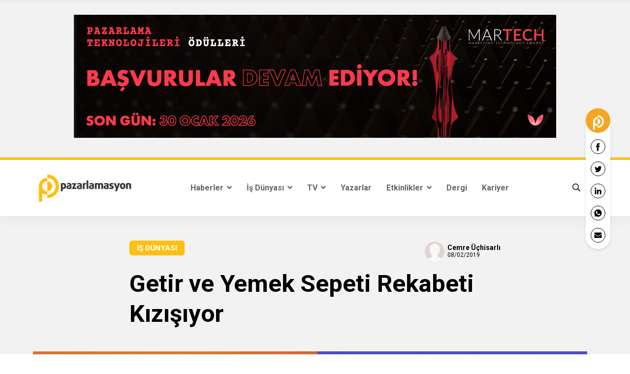

--- FILE ---
content_type: text/html; charset=utf-8
request_url: https://www.pazarlamasyon.com/getir-ve-yemek-sepeti-rekabeti-kizisiyor/
body_size: 26547
content:

<!DOCTYPE html>

<html lang="tr">
<head id="ctl00_Head1">
    <!--====== Required meta tags ======-->
    <meta charset="utf-8" /><meta http-equiv="x-ua-compatible" content="ie=edge" /><meta name="description" /><meta name="viewport" content="width=device-width, initial-scale=1, shrink-to-fit=no" />


    <!--====== Title ======-->
    <title>
	Getir ve Yemek Sepeti Rekabeti Kızışıyor | Pazarlamasyon
</title>

    <!--====== Favicon Icon ======-->
    <link rel="shortcut icon" href="/assets/images/favicon.ico" type="image/png" />

    <!--====== Bootstrap css ======-->
    <link rel="stylesheet" href="/assets/css/bootstrap.min.css?v=1" />

    <!--====== Fontawesome css ======-->
    <link rel="stylesheet" href="/assets/css/font-awesome.min.css" />

    <!--====== nice select css ======-->
    <link rel="stylesheet" href="/assets/css/nice-select.css" />

    <!--====== Magnific Popup css ======-->
    <link rel="stylesheet" href="/assets/css/magnific-popup.css" />

    <!--====== Slick css ======-->
    <link rel="stylesheet" href="/assets/css/slick.css" />

    <!--====== Default css ======-->
    <link rel="stylesheet" href="/assets/css/default.css?v=1" />

    <!--====== Style css ======-->
    <link href="/assets/plugins/bootstrap-sweetalert/sweetalert.css" rel="stylesheet" />
    <script src="/assets/plugins/bootstrap-sweetalert/sweetalert.min.js"></script>
    <link rel="stylesheet" href="/assets/css/style.css?v3.0" />
    <!-- Global site tag (gtag.js) - Google Analytics -->
    <script async src="https://www.googletagmanager.com/gtag/js?id=UA-29446352-1"></script>
    <script>
        window.dataLayer = window.dataLayer || [];
        function gtag() { dataLayer.push(arguments); }
        gtag('js', new Date());

        gtag('config', 'UA-29446352-1');
    </script>
    <script async src="https://pagead2.googlesyndication.com/pagead/js/adsbygoogle.js?client=ca-pub-9979139934635656"
        crossorigin="anonymous"></script>
    <style>
        .sticky {
            position: fixed;
            top: 0;
            width: 100%;
        }
    </style>
    
    <style>
        .binduz-er-author-item {
            background-color: transparent !important;
        }

        .single-post-category {
            margin-bottom: 8px;
        }

            .single-post-category a {
                font-size: 15px;
                font-weight: 700;
                line-height: 1.29;
                text-transform: uppercase;
            }

        h1.single-post-title {
            color: black;
            font-size: 49px;
            font-weight: 700;
            line-height: 1.25;
            margin-bottom: 16px;
            display: block;
        }

        .single-post-summary {
            color: black;
            font-size: 20px;
            font-weight: 400;
            line-height: 1.55;
            margin-bottom: 26px;
        }

        .single-post-meta {
            display: block;
            overflow: hidden;
        }

            .single-post-meta:after {
                content: "";
                clear: both;
            }

        .single-post-avatar {
            display: block;
            width: 48px;
            height: 42px;
            float: left;
        }

            .single-post-avatar .avatar.size-default span {
                width: 40px;
                height: 40px;
            }

        .single-post-meta-text {
            margin: 5px 0 0;
            display: block;
            float: left;
        }

            .single-post-meta-text strong {
                display: block;
                font-size: 14px;
                font-weight: 600;
                line-height: 1.29;
            }

            .single-post-meta-text .sp-date {
                display: block;
                font-size: 12px;
                font-weight: 400;
                line-height: 1.14;
            }

        .avatar {
            display: inline-block;
            /*border: 1px solid ;*/
            padding: 2px;
            border-radius: 50%;
        }

            .avatar span {
                display: block;
                border-radius: 50%;
                background: no-repeat center #666;
                background-size: contain;
            }

            .avatar.size-micro span {
                width: 24px;
                height: 24px;
            }

            .avatar.size-small span {
                width: 36px;
                height: 36px;
            }

            .avatar.size-default span,
            img.avatar.size-default {
                width: 44px;
                height: 44px;
            }


        .news-detail__share {
            width: 55px;
            height: 100%;
            position: absolute;
            top: 0;
            right: 35px;
            padding-bottom: 15px;
            padding-top: 15px;
        }

        .news-detail__share__wrapper {
            display: -ms-flexbox;
            display: flex;
            -ms-flex-direction: column;
            flex-direction: column;
            -ms-flex-align: center;
            align-items: center;
            -ms-flex-pack: distribute;
            justify-content: space-around;
            position: fixed;
            z-index: 999;
            width: 50px;
            top: 220px;
            background-color: rgba(255, 255, 255);
            border-radius: 27px;
            box-shadow: 0 2.5px 6.5px 0 rgba(0, 0, 0, 0.1);
            padding: 13px 0;
        }

            .news-detail__share__wrapper a:not(:last-child) {
                margin-bottom: 15px;
            }

        @media only screen and (max-width: 600px) {
            .news-detail__share {
                display: none;
            }
        }

        .news-detail__share img {
            display: block;
            width: 30px;
        }

        .binduz-er-text a {
            line-height: .85;
            background-image: linear-gradient( 0deg,rgba(243,208,46,.5),rgba(243,208,46,.5));
            background-size: 5px 5px;
            background-repeat: repeat-x;
            background-position: bottom;
        }


        .mobile-nav {
            background: #fff;
            position: fixed;
            bottom: 0;
            height: 65px;
            width: 100%;
            display: flex;
            justify-content: space-around;
        }

        .bloc-icon {
            display: flex;
            justify-content: center;
            align-items: center;
        }

            .bloc-icon img {
                width: 30px;
            }

        @media screen and (min-width: 600px) {
            .mobile-nav {
                display: none;
            }
        }

        .kategoriLink {
            background: #febf10;
            display: inline-block;
            line-height: 30px !important;
            padding: 0 15px;
            color: #fff;
            font-weight: 700 !important;
            border-radius: 5px;
        }

            .kategoriLink:hover {
                background: #fff;
            }

        .embed-responsive-item {
            width: 100%;
            height: 600px;
            margin-bottom:40px;
        }

        iframe {
            width: 100%;
        }

        @media screen and (max-width: 767px) {
            .binduz-er-blog-details-box .binduz-er-text img {
                width: 100% !important;
                height: auto !important;
            }
        }

        .write_edit {
            border: solid 1px black;
            border-radius: 50px;
            padding: 0px 5px;
        }

        .binduz-er-archived-sidebar-about {
            text-align: left;
            margin-bottom: 10px;
            padding: 30px 0px 30px;
            display: flow-root;
        }

            .binduz-er-archived-sidebar-about ul {
                justify-content: left;
                display: inline !important;
                padding: 15px 0px;
            }

            .binduz-er-archived-sidebar-about span {
                padding: 0px 0px 15px;
            }
    </style>
<meta property="og:locale" content="tr_TR" /><meta property="og:type" content="article" /><meta name="title" property="og:title" content="Getir ve Yemek Sepeti Rekabeti Kızışıyor" /><meta name="description" property="og:description" content="" /><meta property="og:url" content="https://www.pazarlamasyon.com/getir-ve-yemek-sepeti-rekabeti-kizisiyor" /><meta property="og:site_name" content="Pazarlasmasyon" /><meta property="article:publisher" content="https://www.facebook.com/pazarlamasyon" /><meta property="article:tag" content="" /><meta property="article:section" content="İş Dünyası" /><meta property="article:published_time" content="2019-02-08T11:55:22.000Z" /><meta name="image" property="og:image" content="https://www.pazarlamasyon.com/wp-content/uploads/2019/02/yemeksepeti-getir-748x350.jpg" /><meta name="twitter:card" content="summary_large_image" /><meta name="twitter:description" content="" /><meta name="twitter:title" content="Getir ve Yemek Sepeti Rekabeti Kızışıyor" /><meta name="twitter:site" content="@pazarlamasyon" /><meta name="twitter:image" content="https://www.pazarlamasyon.com/wp-content/uploads/2019/02/yemeksepeti-getir-748x350.jpg" /><meta name="author" content="pazarlamasyon" /><meta /></head>
<body>
    <form name="aspnetForm" method="post" action="./detay.aspx?h=getir-ve-yemek-sepeti-rekabeti-kizisiyor" id="aspnetForm">
<div>
<input type="hidden" name="__VIEWSTATE" id="__VIEWSTATE" value="dP00boHlE5DIdNNusotVQFKB4B3wMjbtBokmu21YRBZGAzixNWL3HbBviIezvr4xhxi3m3WBDqlc//BEO60ClbKWU+UfxJWF/PpaBjSKBdVetXhGSMzFL5VQRpCHVi4YH6+eq0yhsX+f4bzkhoJ3Ed0eLpTWcJIJK2N3AQP/N8MWkH4QFIrmraQm9JQg7Hi5MSHVlRZDlGoIhcTBZmEr7R+dTn61QCTKJYmPiTc9tkp24v+exmvI0JEzB5ers7693Z7YYy15+nalUlKorr22DaCvbBwryYlxPASzTaIzT/ZAL1PKPMaH07GjItKMdIF4XXpG+URKiUTjty9doA1KMN80Q58i2pU20ebfoSJdzie36ocOcVDGDOfxzxLhthW74T+xplzhL1cvemZyzb/eEaSwuxYOn2qFMxn1iCzFVvPb8hffhy0nlLrLktfc1p9il59spnN2vZZioShU6v2Vbso0uO/HF94rsmxHoY2Mdy4+u6IEbnsOpjwui6ZS6zea8DNG6dhCIPxStiGz7FKCXtwYT6qpQkQTWfhcytwNFZQ/fk1evFOUTTDe/3d99WC6/CMDff9zdip0cdRhnL8rVxLqCGveXb/yC+cVSuj+Jwvlj1YizJl8jdpl8PiJVqEfKvpMT0nq2EgFH0hi6mSitM/[base64]/G+QyvtOgbG2wDoHla3McFgzzlZkTBBhJuSrWp2qv4QF3RDt9hR3PG9IIAUr5bpjDztUMrX8K75Dc+R8Nzi4a6bZCGaHOF7p5WG/tuNHTc08YQfjjc5Y6OryxC/gS3NuxCnS3DBGMOw+MSO42XrBcWhVrzOXeTIfx59SxjQ71Iujp45bhanhGHXDN4ZNDOmo3QJ5WtHCsmHolEZGBtEYVSuQjWgwwrg8Kl5zupX/5efKFFgNoW9f18S8IbMmQcD2yF+wfo9Q7T5MT2NpjP6W91hmbeXFEX1O11fcKdDHlAiCIOtEjtbmVmNU0n/SV6NNbHcR5uiiy0gz+p1ToxCbiNWFJ9PUnKNpcgFHSuvh9C2b+Tctu4IjP7eq83/[base64]/fp1nyaX7A7Z5qe46ezMANP9IPCRD+z+W7pH3VJavBhEgHdGyN7ErGBQzX29I1naOtHK/2O9dKlhx2lEULuDZ6SvMMazw+pCT89m5MUDoB9Cu1IBe54PzREWUUhfhud/A3MDt83/OKJjSrnbwrKeGQSifHAR7A8NP+fFWjicp4G5Kr5Nxabpu8t0q+aeRY9ETpM8JBUa6JsHfQT8daBIFGB1IaCXTBJUno78W+ibnDZa/Y4zgMNOKgJCkTaE+fYnqLLbFCMKFIMOJYr4n0Kv6fNM+Lt7xpP++VARViNedc+HKwi0/xKH7qQvdsrpISgCG02s7sn1Z/twT/jCRKmm/jRPLfB+BKhc+nCaiA8273iL6J7hhQ7DY2CGG/tSYKOU1ccnwiDhHtNEVt+oVWKHT9fhjjixe9l0YnS+3qc0uBgk0fBpT8WKA8CqFAVhdvboMVjjxkNFdthfyXdm2+tWZQB62yAltkPiHm9pDnap+2Oj4ZTC3nSEQX9YD5WoRuUZV+Sh7AFJ3s47Wv33UXw4fJrceOdk//2qt/omUR4yumeUdQ9i1li5EhO6PQg3UJb/B+JU1puZsgvRnG8EmN3cL1fBPz03QM2OBv15yYGbEjIK85VlkIxOMSZXv3f6k5o6ylIt0JRFVegeacYfpRUeMvetS5yqocYiomRK5hQ2XVk+q1wi7mMRSH/vnSfs/S+a3E1/Qqyz5hiwiyopNeIaj5dwqATs0rhGdInz4emrgvkvPMg4ZoSSwf5/iXFvWmAcaHz4E4xLru+xEGIO9aKhO4KJMCf5YCy2JgJS7xD7HzaSGbIFBT7qdOq5cO+QJR8FS8CXb/3w/85wVD3EtH6zTHsSraJ50KHHf8NmxOX3wtahlhA+uEOod79sXgD2+i8+SCgVaE8wj/[base64]/0KhgubaMaZ8XDvUwIMODtVRKzeMd6cOHf8BRtqPYXfSJ1/tpp+8jB2rnHHmmuP8VzsQ7Xm94q508/vsBKkYsqzfGhMfD5sj+IgvTM60ihJsXG20KMMQTPsKz6QzXX1GtBFqFziODRytWzB3JVHkx1cPcfIwTEZLtPxI+fFBpSYKgNEkP9iTmHgY/rZ/s4cFxGvEUvOfGPKnrWhXwCXS8VcIWPADMbQzkcnyKzmLtQa4TouC7NUBnorc5Hcsl7oBFmyFdiyqPkR6ZJtH2Ry4cUt/1CuP+qTswMGE4EFNz8ir1/2Ec3acAl9jRAoxFPixumvOSc5njqZm0wo3uIZ4qNJO4I5cb4mnuZd6MhKpnffl9x079DQmE8fSfpO+4TH2koaHIzwmO6z30O9dwQnSKQyZ8wd4iC3x9Nm7RWmXLuF3ouV5Cn3qmPhNRCO0yxgFyGcYKbrN+YV0PfDRL8GPWK5TE73Bc70f4AxXV39G9+oyqaZZ6I/29NTH0l9Dk9XL5yddaHK6ZAxlraxnYi6gF2fv/T0kMoMenM26BQLUp+QC5UHDgAncaupjoEMt7qd1HqbqKZOuUzVbk9FtBtROCX46Jt5CS3zSmi45lACqSue8p0USh2eXCOQvM/XFVJxyaaidSn4MYNgF949uqDW3U+VQHzmOF89hc98ARF5Zcd1yhL40iEDSRy8cefsefVFKKY1azXUGZWQHEEp5MRB0iMSiPg3R4LKf27c5RUK5m8aT1v751xGIdqabTQpnC4PG/bvWSjRWZhlgWPVZD1Csm5BkfruNH3yQt5L4AnHKFcOx1HBuhW1eQoA7anFG7OPhT1/DBGTDkUHAwZAJtiCUAqm6McQJRbdkdFyi90QO+wYy9LfFBFLYB2h1IK9rHG3pvY2Ih6fCeFMKUHH1MACIf72ZDC3d0rhR/V/DED5GlgCeNNTh80oOx7JTJp5cxsOKt/7gLVPC+PLtmg+aqckJgN37EqVhMTa9Nwt2wybOm4weDilsd0rFkxooGUQdANOhoGw9UGA/IxpTg8SRRHk+Jvy3D07BC9A4957Agz4dpFWXOm4DMBbDyWrGFfLTVxo3FQzkAJHCrs8k803oCYJIa3W2CSPnuJGsPAE8hNcD+brtmZ8Ps1X7hi9W1P+2kihxTm8w0g4AMIxAhZfygxRzLwxO09aa7j8Zv7+6+EzrMmxOHg8IIKQpl0g2ujEm/GuhdMCT3o5wItFs0LMI1XUwhMQ7OtLgyWXqqPnw/1KxR1RfzxdhgcoMtpH2qiOXIqV+GVuboFAGiEcLrK/70E0AzwNiXX5OIZAaUApLgn5i0ZO6evpvD1cRVX3sI+wBrN95Ov/s/6pi+DGCozWm3gk8821s6/v+YEBLLzP2Z1+bjmNU5FzlXp11+K75RfIiBAiBKUWiF7X23Cl7Auyhk4M0+mvDLVZfQTxlQD1CYq3otjwkTnICqW5N5t3Rd5im9KxewIceuC6QKTZRjacE/jHUbrrxX13fbsEaS7GnB+YZgJYFwXHGgSQR1nkfVrXY8fE8ZDWvGY1J+9lIveXQ20jVtwObFdpAHX4XzzIiHUTD4r7+mEs4UihQs2fvCAt83Lgl1t/sy9uk22lz1W6LjDnZc1tNuj/[base64]/BSlt+DJIvnWR5oib8rQ31emfI84UpCuMqum7wkYxOQvYMdm9FlxjQ3WUMXhRQea5yWD/8BnSA0SR88vanzFIlLyHwBM6PqKFhqU1RzXWDNHBxOEeqKP2b/31F0/egdekviXx3+bWLMoJs1cG36JHsbgiuCtzzSTu+DtX5szRLl8qBG1Xh7UGAzPAcauYz599iHPrZGIlnhfOvOou4WICOZAf3TGq7GxZiYOeunRrp69QD6t4Ov3hOS9UFQF7yb85S5Fr6DsM2Bxmnq9sU5YH31QpmniRl+89lZyAzFltX7ko9xYfiEDwHl5/4ZEP0nzSf+RiREQmTouX9+lrjkp172tH2g/ZidNfD+fdZWMX6aTHS19yNk0KY46qdriz9UZuzZKSTxwuv1+vgNRwaH4tlHuq9ZN/Uxm559RfYrnA1oumMOHj4GApitY+DeJ10ud2nyOW5B+ZyQPwxafYcKNxaEU9EsJFT/8nPj5JRVy8HHjDd3sKFf2QU+EbYbuNqWYbxvsrhzwD/F/v+/Ew2aYltozTHd7pMRZL5+z2lER1iOhZRfP1lvcRAFuVwh5fHtsRQL2Ty099oZ0uau3UaRsWjW17K4JWTchEt6jCg+tJ7XxZQRdQoimMtLBiM7pPWw4GMIKWPFGyq8htiAV5PMdpi/3KdOvOmGw+ntGQk/LpiDwl6w8Vzyx2/w2qC14Gcg/F4WSCkJv/M9bFlz9NlKzTqOBW6VhLYS+fJYf6Ypq0JXrlXlP9wKfZzxokw6eLPyS3M4B8RxSSF2LKE5jdW05bFFl5sDOqpr9bz/Gv4DoMm9xUo0cqr1hMgDXSesOKDdMd4wpPWp8Hn/9SU6FTtfYNqPRWvWzw9hI1f2jIbiGdFPr7/QBl+uectZgg3VcYs5/B5rAtDctS62R4x7aarSvjRH3UoiD4HY0R1ZXrpB3RaN/PpjgM286V0zVQ/I8WEk+92uctktgz3soKyE5C8BKU62dQHEH0kg1b6ayhGM/QNMiUcas/73djg3HqR/DnhpWNCy8i+YXKOJ6vZqNdo+y60Jo6HEthXspgap/XoOSl0o1AmGtUn/IBjfdvPK/xrbycfHZeXizWZ/+AE8LmyUNw88aSA1M8K2SWqaMEjw+KvqUi0oLmlKS/7rqtn7MhWcKIAioHDY3MLQOZgtonIfdxTbfofraWvyfk1n/QDi0bt/1iGals01sgJzQ+NeRthYcqe/Xx7/mqp/tisDutv4gcIBtnALG0BJqivgFeUHj2okdRgDSe81G+0vcBvot0lLg4TNMeXfPKZWN20bAsC2OrxEP7KegeM+JAtayAtTmkSrhBXMod7Q4rKgc40r/VygB4rlSFljdzNxZJISfCbHEZjmDz6czVIlt64FslzUZF7G63RSzNt7038ebBZz04Pywg4tV44qcTXAoeJ7xufV/z5q/df8xUUjqFe2AxHDoEyoshO3/ZQa8MUTFp7Z1jU43SP/E1DDL6DiNiUchZWBVloYSAv/qKnW46x68Gg5O7yOKqiHa8tHTadVi/axh4goXeL725u3NlxFPRTUdebuhJl2rXaQxWmKYYEdST2qro8DCBZXWyX844eIu0vieRt31jKouAxBfO5NWnibc/zQF4Vx6VfEIqTkCcEJzvf4pHc8tS4X8gtXVSXa11EV4FV9+fnxFXMaWWIyMzBSpKbeN/0J7sWiMF81VIJxzAy5GrpEIXYQmh8SS0FALOxja0I8Xdxav5XlI/2zOIHmxVxFNcX0GBrpq8TuZPXdrnCty+xdtPPhwgA1JQwHL0vWW08ik1OLUGNfdZB0H16SrQgIQLC7k+bk33+8I9Gi8Lou8y3rub92mdO69woyUjg6bPcmQ+AVIGQHNmznuNhQkrhV4dG8UQb/orOMc/ce97RiSJgPFj/yu5bj9IJHwhDUMQo3DuwDSDOZazMScGotkrGRxHc6Dzx/eg3BHp11L5+MmK9ivuXkS/G80Yd2VPdTO+/0JXHjBueC1Pogop8P4P1sYq8htX/[base64]/vWPva7o+TtuGIbht6Hy6TbUaYyR6HOXc28IiixFdA4ZU54sF5UtDI39T3FkDBqAVYjJ7DtgRcAp8t8m2BCNYdtJopV+FWagW95udCHa7JVNeJH+TvPr1E0nPJJ7kjw1zPvqOtMFi2MtvguutmGZOrk/rMMVgLdWEJKWxDsSGrBmeS9KrEG9vaxSKeDQuIOUZm5nR8Gjue5/+o75k/ha6IGcatnMMl+yVMENmMe8RsKA+wNri2If5SZte5ejnb7FJntUr56Afkd6XA26yAV5sTRnuwBfaKXk1F5rEnunTFRTuUsKChpwyztquRpqMlY9+ZBqfFH1Xk4mIy0lK7pad6LmsHXHmOhBgBBx2L9MIeS5giQlw8klmBetgL/s2OVpMX9KOu2lkRbbZ7fcgo17zie0RTN1Vu+PgaiXMN2Oh8xSwkUJ2gUyuXpjy4zdBGXNdv8brMcHFnzFHmpONUysNdqgbb6q4uAjNInPiwBAx7g0b/jYPpkEs3xqYDvniE9/ttH4OjJt9/uCRwRqr4EKMyPetF4djZUjYZUiYqOob8mNHOpa0lVDcTCOjm17jdt45lWkuXtF6cLs1pC4J8kxq2ce7bEEDuAbxz1JxhgBdQNUDXBegbz2TP8MhXV1RsJ9SsyWvsutGlqxOECeQol8gJ/N/ZS6x5TAok/+OgRDz4dohBc0bUO/cdKAyd5Un7qzs+MVlOaowLp78dLcnz6cO6ZR0oj4Di1YZRkGbP9VfxSLtyz98uTt7kodLCVfCbqBZsN8pzNiSQ+Ak11g3cqyDdSPEkrHKlX/8uHkRWwZMWNMSdODHYYzywYhezGR5o6eWtXZT3i/H/xY+ZbXeWlrSwmGL3UzBp8Kcy3kgmaXPL/WZ2MODO2gwWhxiGI448rufiDam+0OPBYyEby4xgjahPHira9NRtIulu91/AcNaQVdFva9/h/SV0Sc75CXQ3YKFIkLz1ltDUVUsGTxhd4xDqNZQ0TOGOD++43T2aTiuy+IxB4FQJC4Qaq+jT0nTQoW/TDcoiY5MpDBWIxB0215QJEApdlX6AWKObQoYp2HNGhFuxePxx8aLxcFis0CElNuo4uqfmCC5m1UapBLfmOwaCUgPsLrw+RUwlAdgTwLcq0YQ2gnzb7ilGIutfFt/89VtJUfK36BVUumHrKC469POemXIGg7od5D9c7clmzizzDH6Ai7NnaZfoKTXBdM/Q2jNkNQH3uet0H0L0AUg8a85jVeO+5BwNdYFAhXYt0PaBNvn70WWykymbZzDLdIsjwDfZz7g24tKnr1/fEx/rSZH36XLUfu1ZcmkQLcaMSUNjwcwqbrkEWNloxUYQWw+dyogaCfIv16kDvU3DlJiE7spQAGV+1QWKdld0pzjHrt2omSA3teVq5kuQi7K9xCe3j+5G9JQ+V752vWcBCV7mMF83KlSrnrI+IlGC64PXkc6eFz7gwJ5Qc/C/MTUXHistX+Hejbuzj9QqOLf2rWFdiyMxg9jgOMgYqNcHhyKgyGtGGZZg24a2H9UyW/Vnm5q24pHopQGMG66Ul0QXwcl1cZzKDGaA2w1aozIwpwsY7F2p8qYnbXRdup3IMORUfEaeYWNKG7nu8LocYhc0609EApJ3cu+LWfoQIXEvch7OScXrvY3VMpEmuZxU4X5wSgTD7D/zgSix6QlM7fvjPYmyn73egaNNBJUxKDgyumq5aHai2y4ZmGturoq4KS6XeG8bZmJQMdHu3HgPbfSz9BxhgueYZjgylaziF1Shei6wPHuaZ0ZcyaGDG/Mhe9d8KTRuJQs3CDtYqoXF2WqIYRGUQ7oWOhi4fs+t8vHUXwUSPCg1CxrjRB2lKU/gEie+6w3NJQ+G16c0DfFciTyZRe2Cgv5tUNP4E/MQOjXSYq2vALUP/mqXw9LTFhD5wVLsimHSBQ1UYMNSP275IMo2bN4Lq/kYT3I8DkOG2yKaCniZ8mLht+sIq4L3cEFKQD2AU5bjBSCU2EYMo3l8Tyau9zUS2tvrR/664W9dHQEzDl4RIo15wRiS9sTQdBgYYwBPvpHS2yZvQq1rCzznM4g5GKnBYv88EMYnjGVBtWG30rLwlWvohcRxJNCnqshf7Cc2s7Fj4P3M65yBoI/UKkLQWIxGXz9pHxsqoFVtO43LHUZFPsd7F4qOKk2bdX1IkUcpQxfAxRElfixVv+mSVOGGCzeHUSFMlh4g/AbLoPLafghxLVjy0VowMOa8I+JCBiFTnCxVqmy9tWxHdRmpXgncUxFkdyMxg/CyK/z6emv9E3EnViP/xZVT/nuTcCTCfWCgXaXNabO69Mw1T0S+r9p+9K8PCbQeW809nlYU8ah5r+X8DIFxMHNMZRUFPBmtf8hwr1POkmkvZrUAs6/RfvA7NLFszM7gDP/0CWBTL9Z8g07+Ha3jSQPVmqQEsnLLoSLiyFx6TtxtPJJbDfafffu9xwtDggb+Zr0y115Pmwnk1MY/4nN0sLnmipkkHSb0O9W+8Z3sM6F8zMyoWNNKoT/gRNE6rqSTfwfcFP/1LGywI2lh+2bVuy80/2D+xYK7gqL9e7UYhEtvFvdyJPftz+VpEu1o/sNGqkQZ8Dk7JJoYT3AvL+wJCDzIjL39Z+mknijxHMFZYlu+JahSDu7hYk7dsap4PMcewBgsumZP9u97DxdtgUjhDClu1nRKKuc0fnOQ7PwqPOQUSG6cicK8OB1ramb6lSHxW/7Rv7Rbla7ZQ0llpa3M15J8NY+AKULijtfODfhSn1FCgbtPWinmr1d4xJkX5XH5eC7d6ZFy1Nayxjb38J1kYre8YjdG4meQvGA56huvV5SF8fJjLjcjUpaVPbwNFMhh82VcyrOe0N7mctn5DND9yecmQmwffuCgMcr3MJ/NSp9DuYI8K5XRruCa0t30aZ1fQBguemWyikRVHdCi9M6FyG8Qmb/3XD04r0d5YoJ5xW8qGyPSvyDqOwq3Gsm6xLIt5sk256meOZX930JRXYoe22BajQkuFnNKbQDki4L9lHdBGTNAep/[base64]/EUqpUeL/j6s7nsDnFGDNfeJaA+A1lbqtg3z+XLi3wjJA/[base64]/Y0doJJsTF1Gr3inYmV1NbLQjORSu1MkrFUTEQydqiWiUiTYBhXlGdIefjfK1wOHsg3DX8WKJnrsFYSPNjAEde1xIXExY5jtpJP9KTFCVj+sqdriRjzm0G10o1VqrtQ8wIR1/Bcqd3QylBkID2lpFFhXJJ3BBbsC1LEmijx4J2jtUB7It5n0RiOmBqTCBrIw96rE9By/L6FfK+CE+rGQqR5s7Gb9eKxU9Rwxb1M4wqZe846BcdnNsNudgBtW2ylFfvOVhA1PNHkjhX8MPxYgqP5fKv2CqvRsdG/wWBgPpX2Z7ht1y4HhmaeW5hy7iv2BLTZWPY7c+zpdNVkSb90S3X6sMM10guRkB+bUrKmVYVJJCny7+bvbrSubvANIX2cOt4r7B4VywntK7HVGLTAnEoE+KjO1q2KMP7R/FvvWr9ebY+5YUME0eOFwyGSeoEOCUCrXeYb5IijzNGdNcssrMyp+6kJGZFlaRfKPOW2oHZUKGgfvC+rKVrFb0QSVgXMN7Rh3VZiT5d64sSmgm0134pzImSE4cPFe/HXQ7FxRI3fLUqZujni1StfP4mthqCGu0Yle/heAG7WlhXwNS1LsPOQVaSht8hbtxaqqoj3zIRrW3FqFDhok5WhTCGVHz6QfYkU5goOsLixPcw9lDCjqMWwC5l/Yk4FDerRKnQmkuMJwjOf5ESBfi24IMv0VFzCmeuIYiNvro75s1ZX1cU4gpQ7OVacdzns+VSw74/IP5W3zF7RSty12XAgj3JAt4fbLb9APUWRgsgI5f2qO99NJ0a/OG4a7tZ7MZOZc1XdXmdao/7Uk9uzTwQvOW+NOODtI/mHffr/3Kwy+oed6KDwF2C+ZYDOxJ3I6TO7gr+yiKDdibaUWb9ylp9icSVbcV9zoNRhWmTSNKUEYiE0/7idkIRhlXyDvU54hCUxsfecb2/am+Xf3k4dlkhxS+oxtph6uhb5u4ADD6pcSSlob+GvTemL0TCY8t8Mnc/4nnoEolh/aLV32mLFhe7opX8KhYrnl1P2569yR6v0OjjrUpkJKnrTA8DRHcFRXHrhRCil/M/mGgrTQD+PYqD7Mgu1B2+KEp65VwVDInohcCnD99nNoICj5z2Bur94QMQmOMblSwx705qbXrQHIq+TWH+1E9+nnTpFwgGYmh1dcD5sGb9qj2rc9Gj0sz59PTBVNWhKQZalZiprvc+0cK1uZI2uAYFcCBuUsn5ecHspy1RRjGxI5e12/rLyVWMM2Svy7UyhwYEO0qV+T00TNmgCBlxYAC3OAaKqOi+u4S3bkjSe8uaiNtsnkIO3uEtwQflGcr3Z8wTgob8i9Fcx5rT87i5YphtiD/9RkuQfaGTlNHJiFHECaak3BajOncUWo3AsXpVEWhNsmpiiQIYuRs0grbr10oUqmpzIOxDKWICKqBsMLj4gV6W+XFPtFhSoY/[base64]/xGMMyamCqUhDcQirR97V7K+nZfqe2/yUORjaUx468jsxUDZt77WRE3rjuesla4Mpfs2NdOEEW8wFJ41GgS6CjqMjzAk1Ap8mzl1TjzHwWjd5mXZq6IuAhw/H3HwtKfPIuUQEizlQpfSNyUL3THOgWFNO81v+KLiNBWCIfVQGSlbWooYsp0V+Ja7/yvzUkdHq8PIGBOxEWKYSJEJX6ZFzCsD4t5vakmRaw/eUMHAMY9Xa+amqNlYGsUONFNGF/6QCJpnivTTrqwQdkzZ7iRWEGOm6OEHkQw7iVdK/[base64]/2uaJmEoZqOCEeP+A/[base64]/4gC96Btr4V16F7IwwXzNNbudhzF5dIxxggYRtFoCF3WhbENnTZ3m6AB8zd8qZ3Okz318CuiHGcDQaOMzq46jb9WJ35G9KNv3a1xvglU=" />
</div>

<script type="text/javascript">
//<![CDATA[
var theForm = document.forms['aspnetForm'];
if (!theForm) {
    theForm = document.aspnetForm;
}
function __doPostBack(eventTarget, eventArgument) {
    if (!theForm.onsubmit || (theForm.onsubmit() != false)) {
        theForm.__EVENTTARGET.value = eventTarget;
        theForm.__EVENTARGUMENT.value = eventArgument;
        theForm.submit();
    }
}
//]]>
</script>


<script src="/WebResource.axd?d=pynGkmcFUV13He1Qd6_TZLGjijvsBWTD3CjKs-lxamvd5-r6Eu7wjnHhoWFjh65WfFV9WQJn_k6QJAox2afsiA2&amp;t=638901879720898773" type="text/javascript"></script>

<div>

	<input type="hidden" name="__VIEWSTATEGENERATOR" id="__VIEWSTATEGENERATOR" value="793DD99F" />
	<input type="hidden" name="__SCROLLPOSITIONX" id="__SCROLLPOSITIONX" value="0" />
	<input type="hidden" name="__SCROLLPOSITIONY" id="__SCROLLPOSITIONY" value="0" />
	<input type="hidden" name="__EVENTTARGET" id="__EVENTTARGET" value="" />
	<input type="hidden" name="__EVENTARGUMENT" id="__EVENTARGUMENT" value="" />
	<input type="hidden" name="__EVENTVALIDATION" id="__EVENTVALIDATION" value="awWyGmlESmgbuhXfaSTbO/5vzUMWSidsYISKwGrvuLYDLUi+EdyY/0f4znIdZcX3K9SXZjT5SgoqwiV+hAjhsXJZf7+0jdSLWT8ph7DEBsbGDjs3QPdpcxZZrc1DwuhJ" />
</div>
        <!--====== OFFCANVAS MENU PART START ======-->

        <div class="binduz-er-news-off_canvars_overlay"></div>
        <div class="binduz-er-news-offcanvas_menu">
            <div class="container-fluid">
                <div class="row">
                    <div class="col-12">
                        <div class="binduz-er-news-offcanvas_menu_wrapper">
                            <div class="binduz-er-news-canvas_close">
                                <a href="javascript:void(0)"><i class="fal fa-times"></i></a>
                            </div>
                            
                            <div id="menu" class="text-left ">
                                <ul class="binduz-er-news-offcanvas_main_menu">
                                    <li class="binduz-er-news-menu-item-has-children binduz-er-news-active">
                                        <a href="/">Anasayfa</a>

                                    </li>
                                    <li class='binduz-er-news-menu-item-has-children'><a href='/kategori/haberler'>Haberler</a><ul class='binduz-er-news-sub-menu'><li><a href='/kategori/pazarlama'>Pazarlama</a></li><li><a href='/kategori/reklam-ve-yaratici-isler'>Reklam & Yaratıcı İşler</a></li><li><a href='/kategori/dijital'>Dijital</a></li><li><a href='/kategori/sosyal-medya'>Sosyal Medya</a></li><li><a href='/kategori/gundem'>Gündem</a></li><li><a href='/kategori/haber'>Haberler</a></li><li><a href='/kategori/pazarlamasyon-dergi-pazarlamasyon-dergi'>Pazarlamasyon Dergi</a></li></ul></li><li class='binduz-er-news-menu-item-has-children'><a href='/kategori/is-dunyasi'>İş Dünyası</a><ul class='binduz-er-news-sub-menu'><li><a href='/kategori/arastirma'>Araştırma</a></li><li><a href='/kategori/atamalar'>Atamalar</a></li><li><a href='/kategori/roportajlar'>Röportajlar</a></li><li><a href='/kategori/kurumsal-sosyal-sorumluluk'>KSS</a></li></ul></li><li class='binduz-er-news-menu-item-has-children'><a href='/kategori/pazarlamasyon-tv'>TV</a><ul class='binduz-er-news-sub-menu'><li><a href='/kategori/filozof'>Filozof</a></li><li><a href='/kategori/haftanin-gundemi'>Haftanın Gündemi</a></li><li><a href='/kategori/whats-next'>What's Next</a></li><li><a href='/kategori/tv-roportajlar'>Röportajlar</a></li></ul></li><li class='binduz-er-news-menu-item-has-children'><a href='/kategori/yazarlar'>Yazarlar</a></li>
                                    

                                    
                                    <li class="binduz-er-news-menu-item-has-children">
                                        <a href="/etkinlikler">Etkinlikler</a>
                                        <ul class="binduz-er-news-sub-menu">
                                            
                                                    <li><a target="_blank" href="https://meetupistanbul.com/">Meetup Istanbul </a></li>
                                                
                                                    <li><a target="_blank" href="https://www.techbrandsturkey.com/">Tech Brands Türkiye</a></li>
                                                
                                                    <li><a target="_blank" href="http://thehammersawards.com/">The Hammers Awards</a></li>
                                                
                                                    <li><a target="_blank" href="https://newgenerationsummit.com/">New Generation Summit</a></li>
                                                
                                                    <li><a target="_blank" href="https://newgenerationawards.org/">New Generation Awards</a></li>
                                                
                                                    <li><a target="_blank" href="http://martechawards.org/">MarTech Awards</a></li>
                                                
                                        </ul>
                                    </li>

                                    <li class="binduz-er-news-menu-item-has-children">
                                        <a href="/dergi">Dergi</a>
                                    </li>
                                    <li class="binduz-er-news-menu-item-has-children">
                                        <a href="/kariyer">Kariyer</a>
                                    </li>
                                    

                                </ul>
                            </div>
                            <div class="binduz-er-news-offcanvas_footer">


                                <ul>

                                    <li class="mt-10"><i class="fas fa-phone"></i>0216 759 04 42</li>
                                    <li><i class="fas fa-home"></i>İçerenköy Mh. Döndü Sk. No:10 Kat:3 Ataşehir İstanbul</li>
                                    <li><i class="fas fa-envelope"></i><a href="/cdn-cgi/l/email-protection" class="__cf_email__" data-cfemail="63010a0f040a2313021902110f020e02101a0c0d4d000c0e">[email&#160;protected]</a></li>
                                    <li class="p-0">
                                        <input id="txtSearchMobil" type="text" placeholder="İçerik Ara" class="form-control">
                                        <input type="button" id="btnSearchMobil" class="form-control mt-10" value="Ara">
                                    </li>
                                </ul>
                            </div>
                        </div>
                    </div>
                </div>
            </div>
        </div>

        <!--====== OFFCANVAS MENU PART ENDS ======-->

        <!--====== SEARCH PART START ======-->

        <div class="binduz-er-news-search-box">
            <div class="binduz-er-news-search-header">
                <div class="container mt-60">
                    <div class="row">

                        <div class="col-12">
                            <div class="binduz-er-news-search-close float-end">
                                <button class="binduz-er-news-search-close-btn"><span></span><span></span></button>
                            </div>
                            <!-- search close -->
                        </div>
                    </div>
                    <!-- row -->
                </div>
                <!-- container -->
            </div>
            <!-- search header -->
            <div class="binduz-er-news-search-body">
                <div class="container">
                    <div class="row">
                        <div class="col-lg-12">
                            <div class="binduz-er-news-search-form">
                                <div>
                                    <input id="txtSearch" type="text" placeholder="Pazarlamasyon.com 'da arayın...">
                                    <div id="btnSearch"><i class="fa fa-search"></i></div>
                                </div>
                            </div>
                        </div>
                        <div class="binduz-er-news-categories-box mt-40  g-0 d-none d-sm-block">
                            <div class="row">
                                <div class="col-12 text-center">
                                    <h3 style="color: white;">Son iş ilanlarımıza göz attınız mı?</h3>
                                </div>
                                

                            </div>
                        </div>
                    </div>
                    <!-- row -->
                </div>
                <!-- container -->
            </div>
            <!-- search body -->

        </div>

        <!--====== SEARCH PART ENDS ======-->


        <!--====== BINDUZ HEADER PART START ======-->
        <!--d-none d-lg-block-->
        <div id="ctl00_divMasthead" class="binduz-er-top-header-ad pt-30 pb-40 " style="position: relative; z-index: 999; background-color: #f2f2f3; border-bottom: solid 5px #febf10;">
            <div class=" container">
                <div class="row">
                    <div class=" col-lg-12 text-center">
                        <a id="ctl00_hypMasthead" href="https://martechawards.org" target="_blank"><img id="ctl00_imgMasthead" src="/images/_ads/21202613175116.jpg" style="border-width:0px;" /></a>
                        <span id="ctl00_lblMastheadScript" style="display: none;"></span>
                        <span id="ctl00_lblMastheadMobilScript" style="display: none;"></span>
                    </div>
                </div>
            </div>
        </div>
        <header class="binduz-er-header-area" id="myHeader">
            <div class="binduz-er-header-nav">
                <div class="container">
                    <div class="row">
                        <div class="col-lg-12">
                            <div class="navigation">
                                <nav class="navbar navbar-expand-lg" style="position: relative">
                                    <div class="navbar-brand logo">
                                        <a href="/">
                                            <img src="/assets/images/main-logo.png" alt=""></a>
                                    </div>

                                    <!-- logo -->
                                    <div class="collapse navbar-collapse sub-menu-bar" id="navbarSupportedContent">
                                        <ul class="navbar-nav m-auto">
                                            <li class='nav-item'><a class='nav-link' href='/kategori/haberler'>Haberler <i class='fa fa-angle-down'></i></a><ul class='sub-menu'><li><a href='/kategori/pazarlama'>Pazarlama</a></li><li><a href='/kategori/reklam-ve-yaratici-isler'>Reklam & Yaratıcı İşler</a></li><li><a href='/kategori/dijital'>Dijital</a></li><li><a href='/kategori/sosyal-medya'>Sosyal Medya</a></li><li><a href='/kategori/gundem'>Gündem</a></li><li><a href='/kategori/haber'>Haberler</a></li><li><a href='/kategori/pazarlamasyon-dergi-pazarlamasyon-dergi'>Pazarlamasyon Dergi</a></li></ul></li><li class='nav-item'><a class='nav-link' href='/kategori/is-dunyasi'>İş Dünyası <i class='fa fa-angle-down'></i></a><ul class='sub-menu'><li><a href='/kategori/arastirma'>Araştırma</a></li><li><a href='/kategori/atamalar'>Atamalar</a></li><li><a href='/kategori/roportajlar'>Röportajlar</a></li><li><a href='/kategori/kurumsal-sosyal-sorumluluk'>KSS</a></li></ul></li><li class='nav-item'><a class='nav-link' href='/kategori/pazarlamasyon-tv'>TV <i class='fa fa-angle-down'></i></a><ul class='sub-menu'><li><a href='/kategori/filozof'>Filozof</a></li><li><a href='/kategori/haftanin-gundemi'>Haftanın Gündemi</a></li><li><a href='/kategori/whats-next'>What's Next</a></li><li><a href='/kategori/tv-roportajlar'>Röportajlar</a></li></ul></li><li class='nav-item'><a class='nav-link' href='/kategori/yazarlar'>Yazarlar </a></li>
                                            
                                            
                                            <li class="nav-item">
                                                <a class="nav-link" href="/etkinlikler">Etkinlikler <i class="fa fa-angle-down"></i></a>
                                                <ul class="sub-menu">
                                                    
                                                            <li><a target="_blank" href="https://meetupistanbul.com/">Meetup Istanbul </a></li>
                                                        
                                                            <li><a target="_blank" href="https://www.techbrandsturkey.com/">Tech Brands Türkiye</a></li>
                                                        
                                                            <li><a target="_blank" href="http://thehammersawards.com/">The Hammers Awards</a></li>
                                                        
                                                            <li><a target="_blank" href="https://newgenerationsummit.com/">New Generation Summit</a></li>
                                                        
                                                            <li><a target="_blank" href="https://newgenerationawards.org/">New Generation Awards</a></li>
                                                        
                                                            <li><a target="_blank" href="http://martechawards.org/">MarTech Awards</a></li>
                                                        
                                                </ul>
                                            </li>

                                            <li class="nav-item">
                                                <a class="nav-link" href="/dergi">Dergi</a>
                                            </li>

                                            <li class="nav-item">
                                                <a class="nav-link" href="/kariyer">Kariyer</a>
                                            </li>
                                            


                                            
                                        </ul>
                                    </div>
                                    <!-- navbar collapse -->
                                    <div class="binduz-er-navbar-btn d-flex">
                                        <div class="binduz-er-widget d-flex">
                                            <a class="binduz-er-news-search-open" href="#"><i class="far fa-search"></i></a>
                                            <a href="/uye-giris"><i class="far fa-user"></i></a>

                                        </div>
                                        <span class="binduz-er-toggle-btn binduz-er-news-canvas_open d-block d-lg-none">
                                            <i class="fal fa-bars"></i>
                                        </span>
                                    </div>
                                </nav>
                            </div>
                            <!-- navigation -->
                        </div>
                    </div>
                    <!-- row -->
                </div>
            </div>
        </header>

        <!--====== BINDUZ HEADER PART ENDS ======-->
        


    <section class="binduz-er-author-item-area pt-50 pb-20" style="background-color: #f2f2f3;">
        <div class=" container">
            <div class="row">
                <div class="offset-md-2 col-md-8 pb-20">


                    <div class="row">
                        <div class="  col-md-6 col-sm-12 p-0">
                            <div class="single-post-category">
                                <a id="ctl00_ContentPlaceHolder1_hypKategori" class="kategoriLink" href="/kategori/is-dunyasi">İş Dünyası</a>


                            </div>
                        </div>
                        <div class="col-6 col-md-6 mb-15 g-0">
                            <a id="ctl00_ContentPlaceHolder1_hypUye" class="single-post-meta pull-right" href="/author/cemre">




                                <span class="single-post-avatar">
                                    <span class="avatar size-default">
                                        
                                        <span id="ctl00_ContentPlaceHolder1_lblAvatar" style="background-image: url(/assets/images/noavatar.jpg)"></span>
                                    </span>
                                </span>
                                <span class="single-post-meta-text">
                                    <strong>
                                        <span>
                                            <span id="ctl00_ContentPlaceHolder1_lblUye">Cemre Üçhisarlı </span></span></strong>
                                    <span class="sp-date">
                                        <span id="ctl00_ContentPlaceHolder1_lblYayinSure">08/02/2019</span></span>
                                </span>

                            </a>
                        </div>
                        
                    </div>
                    <h1 id="ctl00_ContentPlaceHolder1_txtBaslik" class="single-post-title">Getir ve Yemek Sepeti Rekabeti Kızışıyor</h1>
                    <div class="single-post-summary">
                        <span id="ctl00_ContentPlaceHolder1_txtSpot"></span>
                    </div>

                </div>
            </div>
            <div class="row">
                <div class=" col-lg-12">
                    <div class="binduz-er-author-item  ">
                        <div class="binduz-er-thumb">
                            
                            <img class='mb-40' src='https://www.pazarlamasyon.com/wp-content/uploads/2019/02/yemeksepeti-getir-748x350.jpg'>
                        </div>
                    </div>
                </div>
            </div>
            <div class="row">
                <div class="offset-md-2  col-lg-8">
                    <div class="binduz-er-author-item  ">

                        <div class="binduz-er-blog-details-box">
                            <div class="binduz-er-text">
                                <!-- wp:paragraph -->
<p><strong>Getir</strong>'in yemek servisi yapacağı <strong>GetirYemek</strong> uygulamaya kullanıma sokacağı bir süredir konuşuluyordu. <strong>Yemek Sepeti</strong>'nin Getir'in alanı olan market sistemine geçeceği bilgisi konuşulurken GetirYemek de diğer taraftan Yemek Sepeti'nin alanına girdi. </p>
<!-- /wp:paragraph -->

<!-- wp:paragraph -->
<p>GetirYemek şimdilik sadece İstanbul Avrupa Yakası'nda hizmet vermekte ancak yakın bir zamanda Asya Yakası'nda da kullanıma sunulacak. Getir uygulamasına girdiğiniz anda karşınıza Getir ve GetirYemek seçenekleri çıkıyor. GetirYemek seçeneğine tıklayarak yakın çevrenizde yer alan restoranları görebiliyorsunuz.</p>
<!-- /wp:paragraph -->

<!-- wp:paragraph -->
<p>Şu an sadece <strong>Android</strong> platformu için aktif durumda olan GetirYemek, önümüzdeki günlerde <strong>iOS </strong>platformu için de aktif hale gelecek. </p>
<!-- /wp:paragraph -->

<!-- wp:paragraph -->
<p>Getir'in GetirYemek uygulaması ile Yemek Sepeti'ne rakip olmasının yanı sıra Yemek Sepeti tarafında da çalışmalar yoğunlaştı. </p>
<!-- /wp:paragraph -->

<!-- wp:paragraph -->
<p>Geçtiğimiz ay Yemek Sepeti'nin CEO'su Nevzat Aydın aşağıdaki tweeti atarak açık açık olmasa da ses getirecek bir haberin müjdesini vermişti. <br /></p>
<!-- /wp:paragraph -->

<!-- wp:core-embed/twitter {"url":"https://twitter.com/zagortenay76/status/1082538563697344512","type":"rich","providerNameSlug":"twitter","className":""} -->
<figure class="wp-block-embed-twitter wp-block-embed is-type-rich is-provider-twitter"><div class="wp-block-embed__wrapper">
https://twitter.com/zagortenay76/status/1082538563697344512
</div></figure>
<!-- /wp:core-embed/twitter -->

<!-- wp:paragraph -->
<p>Şirket yeni proje kapsamında yiyecek ürünlerinin dışında tıpkı getir gibi kişisel bakımdan, teknolojiye kadar birçok farklı kategoride alışveriş imkanı sunacak. Aldığımız duyumlara göre Yemek Sepeti'nin yeni projesi nisan ayında başlayacak. Şirket binlerce motor ve kurye alımı yapıyor. </p>
<!-- /wp:paragraph -->
                            </div>
                            


                            <div class="binduz-er-social-share-tag d-block d-sm-flex justify-content-between align-items-center">
                                <div class="binduz-er-tag">
                                    <ul>
                                        
                                                <li><a href="/makale/yemek-sepeti">Yemek Sepeti</a></li>
                                            
                                                <li><a href="/makale/featured">featured</a></li>
                                            
                                                <li><a href="/makale/getiryemek">GetirYemek</a></li>
                                            


                                    </ul>
                                </div>

                            </div>
                            <div style="background-color: white; margin-top: 15px; font-size: 15px; padding: 10px; border-radius: 10px;">
                                <div class="row">
                                    <div class="col-md-3">
                                        <img width="30px" src="/assets/images/favicon.ico" class="pull-left mr-5" /><div class=" mt-1 pull-left"><b>Kariyer</b></div>
                                    </div>
                                    <div class="col-md-7 mt-1">
                                        <a id="ctl00_ContentPlaceHolder1_hypKariyer"></a>

                                    </div>
                                    <div class="col-md-2  mt-1"><a href="/kariyer">ilanları gör</a></div>
                                </div>
                            </div>

                            <div class="binduz-er-recent-news-item mt-20 mb-20" style="background-color: white; border-radius: 10px; padding: 20px">
                                <div class="binduz-er-thumb">
                                    <img id="ctl00_ContentPlaceHolder1_imgSonHaber" src="https://www.pazarlamasyon.com/wp-content/uploads/2014/02/social-media-hed-2013.jpg?fit=450%2C350" style="border-width:0px;" />
                                </div>
                                <div class="binduz-er-content" style="padding: 0px 20px  0px 0px;">
                                    <div class="binduz-er-meta-item">
                                        <div class="binduz-er-meta-categories">
                                            <a id="ctl00_ContentPlaceHolder1_hypSonHaberKategori" href="/kategori/sosyal-medya">Sosyal Medya</a>
                                        </div>

                                    </div>
                                    <h5 class="mt-2">
                                        <a id="ctl00_ContentPlaceHolder1_hypSonHaberBaslik" href="/sosyal-medyayi-kadinlar-mi-erkekler-mi-daha-etkin-kullaniyor">Sosyal Medyayı Kadınlar mı, Erkekler mi Daha Etkin Kullanıyor?</a></h5>
                                    <p>
                                        Geçtiğimiz günlerde onuncu yılını tamamlayan Facebook’un  bugün 1,23 milyar aylık aktif kullanıcısı mevcut. Dünya çapında 37 ofis ve 6 binden fazla da [...]
                                    </p>
                                </div>
                            </div>



                        </div>
                    </div>
                </div>

            </div>

        </div>
    </section>
    <section id="ctl00_ContentPlaceHolder1_divIlgiliHaber" class="mt-80 mb-60 ">
        <div class="container">
            <div class="row">
                <div class="col-lg-12">
                    <div class="binduz-er-video-post-topbar">
                        <div class="binduz-er-video-post-title">
                            <h3 class="binduz-er-title">Bunlar İlginizi Çekebilir
                            </h3>

                        </div>
                    </div>

                </div>




            </div>
            <div class="row">

                
                        <div class="col-xl-4 col-lg-6 col-md-6">
                            <div class="binduz-er-main-posts-item">
                                <div class="binduz-er-trending-news-list-box">
                                    <div class="binduz-er-thumb">
                                        <a href="/tam-finans-yeni-iletisim-ajansini-secti">
                                            <img src="https://www.pazarlamasyon.com/wp-content/uploads/2026/01/12/tam-finans-yeni-iletisim-ajansini-secti.jpg" alt=""></a>
                                    </div>
                                    <div class="binduz-er-content">
                                        <div class="binduz-er-meta-item">
                                            <div class="binduz-er-meta-categories">
                                                <a href="/kategori/haberler">Haberler</a>
                                            </div>

                                        </div>
                                        <div class="binduz-er-trending-news-list-title">
                                            <h4 class="binduz-er-title"><a href="/tam-finans-yeni-iletisim-ajansini-secti">Tam Finans yeni iletişim ajansını seçti</a></h4>
                                            <p>
                                                Tam Finans'ın yeni iletişim ajansı Brandfocus oldu.
                                            </p>
                                        </div>
                                    </div>
                                </div>
                            </div>
                        </div>
                    
                        <div class="col-xl-4 col-lg-6 col-md-6">
                            <div class="binduz-er-main-posts-item">
                                <div class="binduz-er-trending-news-list-box">
                                    <div class="binduz-er-thumb">
                                        <a href="/hepsiburada-da-planli-liderlik-gecisi-sureci-baslatildi">
                                            <img src="https://www.pazarlamasyon.com/wp-content/uploads/2025/12/30/hepsiburada-da-planli-liderlik-gecisi-sureci-baslatildi.jpg" alt=""></a>
                                    </div>
                                    <div class="binduz-er-content">
                                        <div class="binduz-er-meta-item">
                                            <div class="binduz-er-meta-categories">
                                                <a href="/kategori/haberler">Haberler</a>
                                            </div>

                                        </div>
                                        <div class="binduz-er-trending-news-list-title">
                                            <h4 class="binduz-er-title"><a href="/hepsiburada-da-planli-liderlik-gecisi-sureci-baslatildi">Hepsiburada’da planlı liderlik geçişi süreci başlatıldı</a></h4>
                                            <p>
                                                Hepsiburada, CEO Nilhan Onal Gökçetekin ile planlı liderlik geçişinin 1 Temmuz 2026’da tamamlanmasını hedefliyor.
                                            </p>
                                        </div>
                                    </div>
                                </div>
                            </div>
                        </div>
                    
                        <div class="col-xl-4 col-lg-6 col-md-6">
                            <div class="binduz-er-main-posts-item">
                                <div class="binduz-er-trending-news-list-box">
                                    <div class="binduz-er-thumb">
                                        <a href="/omg-iletisim-e-yeni-marka">
                                            <img src="https://www.pazarlamasyon.com/wp-content/uploads/2025/12/09/omg-iletisim-e-yeni-marka.jpg" alt=""></a>
                                    </div>
                                    <div class="binduz-er-content">
                                        <div class="binduz-er-meta-item">
                                            <div class="binduz-er-meta-categories">
                                                <a href="/kategori/reklam-yaratici-isler">Reklam & Yaratıcı İşler</a>
                                            </div>

                                        </div>
                                        <div class="binduz-er-trending-news-list-title">
                                            <h4 class="binduz-er-title"><a href="/omg-iletisim-e-yeni-marka">omg! iletişim’e yeni marka</a></h4>
                                            <p>
                                                Doğuş Teknoloji'nin yeni iletişim ajansı omg! iletişim oldu.
                                            </p>
                                        </div>
                                    </div>
                                </div>
                            </div>
                        </div>
                    



            </div>
        </div>
    </section>
    <div class="news-detail__share d-none d-sm-block d-md-none  d-lg-block d-xl-block">
        <div class="news-detail__share__wrapper">
            <div class="progressCounter">
            </div>
            <a id="ctl00_ContentPlaceHolder1_hypFacebook1" class="news-detail__share__link" href="https://www.facebook.com/sharer.php?u=https://pazarlamasyon.com/getir-ve-yemek-sepeti-rekabeti-kizisiyor&amp;t=Getir ve Yemek Sepeti Rekabeti Kızışıyor" target="blank">
                <img src="https://pazarlamasyon.com/wp-content/themes/pazarlamasyon/images/share/facebook.svg"  alt="facebook">
            </a>
            <a id="ctl00_ContentPlaceHolder1_hypTwitter1" class="news-detail__share__link" href="https://twitter.com/intent/tweet?text=Getir ve Yemek Sepeti Rekabeti Kızışıyor&amp;url=https://pazarlamasyon.com/getir-ve-yemek-sepeti-rekabeti-kizisiyor  @pazarlamasyon aracılığıyla" target="popup">
                <img src="https://pazarlamasyon.com/wp-content/themes/pazarlamasyon/images/share/twitter.svg"  alt="twitter">
            </a>
            <a id="ctl00_ContentPlaceHolder1_hypLinkedin1" class="news-detail__share__link" href="https://www.linkedin.com/shareArticle?trk=Getir ve Yemek Sepeti Rekabeti Kızışıyor&amp;url=https://pazarlamasyon.com/getir-ve-yemek-sepeti-rekabeti-kizisiyor&amp;source=Pazarlamasyon" target="_new">
                <img src="https://pazarlamasyon.com/wp-content/themes/pazarlamasyon/images/share/linkedin.svg"  alt="linkedin">
            </a>
            <a id="ctl00_ContentPlaceHolder1_hypWhatsapp1" class="news-detail__share__link" href="https://api.whatsapp.com/send?text=https://pazarlamasyon.com/getir-ve-yemek-sepeti-rekabeti-kizisiyor">
                <img src="https://pazarlamasyon.com/wp-content/themes/pazarlamasyon/images/share/whatsapp.svg"  alt="whatsapp">
            </a>
            <a id="ctl00_ContentPlaceHolder1_hypMail1" class="news-detail__share__link" href="/cdn-cgi/l/email-protection#[base64]">
                <img src="https://pazarlamasyon.com/wp-content/themes/pazarlamasyon/images/share/mail.svg"  alt="mail">
            </a>
            
            
        </div>
    </div>
    <nav class="mobile-nav">
        <a id="ctl00_ContentPlaceHolder1_hypFacebook" class="bloc-icon news-detail__share__link" href="https://www.facebook.com/sharer.php?u=https://pazarlamasyon.com/getir-ve-yemek-sepeti-rekabeti-kizisiyor&amp;t=Getir ve Yemek Sepeti Rekabeti Kızışıyor" target="blank"> 
                <img src="https://pazarlamasyon.com/wp-content/themes/pazarlamasyon/images/share/facebook.svg"  alt="facebook">
        </a>
        <a id="ctl00_ContentPlaceHolder1_hypTwitter" class="bloc-icon news-detail__share__link" href="https://twitter.com/intent/tweet?text=Getir ve Yemek Sepeti Rekabeti Kızışıyor&amp;url=https://pazarlamasyon.com/getir-ve-yemek-sepeti-rekabeti-kizisiyor  @pazarlamasyon aracılığıyla" target="popup">
                <img src="https://pazarlamasyon.com/wp-content/themes/pazarlamasyon/images/share/twitter.svg"  alt="twitter">
        </a>
        <a id="ctl00_ContentPlaceHolder1_hypLinkedin" class="bloc-icon news-detail__share__link" href="https://www.linkedin.com/shareArticle?trk=Getir ve Yemek Sepeti Rekabeti Kızışıyor&amp;url=https://pazarlamasyon.com/getir-ve-yemek-sepeti-rekabeti-kizisiyor&amp;source=Pazarlamasyon" target="_new">
                <img src="https://pazarlamasyon.com/wp-content/themes/pazarlamasyon/images/share/linkedin.svg"  alt="linkedin">
        </a>
        <a id="ctl00_ContentPlaceHolder1_hypWhatsapp" class="bloc-icon news-detail__share__link" href="https://api.whatsapp.com/send?text=https://pazarlamasyon.com/getir-ve-yemek-sepeti-rekabeti-kizisiyor">
                <img src="https://pazarlamasyon.com/wp-content/themes/pazarlamasyon/images/share/whatsapp.svg"  alt="whatsapp">
        </a>
        <a id="ctl00_ContentPlaceHolder1_hypMail" class="bloc-icon news-detail__share__link" href="/cdn-cgi/l/email-protection#[base64]">
                <img src="https://pazarlamasyon.com/wp-content/themes/pazarlamasyon/images/share/mail.svg"  alt="mail">
        </a>
    </nav>



        <!--====== BINDUZ FOOTER PART START ======-->
        <section class="binduz-er-about-us-area pb-50 pt-40">
            <div class="container">
                <div class="row  ">

                    <div class=" col-lg-12">
                        <div class="binduz-er-about-play-content">

                            <ul class="nav nav-pills mb-3" id="pills-tab" role="tablist">
                                <li class="nav-item" role="presentation">
                                    <a class="nav-link active" id="pills-contact-tab" data-bs-toggle="pill" href="#pills-etkinlik" role="tab" aria-controls="pills-contact" aria-selected="false">ETKİNLİKLER</a>
                                </li>
                                <li class="nav-item" role="presentation">
                                    <a class="nav-link " id="pills-home-tab" data-bs-toggle="pill" href="#pills-yarisma" role="tab" aria-controls="pills-home" aria-selected="true">YARIŞMALAR</a>
                                </li>
                                <li class="nav-item" role="presentation">
                                    <a class="nav-link" id="pills-contact-tab1" data-bs-toggle="pill" href="#pills-arastirma" role="tab" aria-controls="pills-contact" aria-selected="false">ARAŞTIRMALAR</a>
                                </li>
                                <li class="nav-item" role="presentation">
                                    <a class="nav-link" id="pills-profile-tab" data-bs-toggle="pill" href="#pills-yayin" role="tab" aria-controls="pills-profile" aria-selected="false">YAYINLAR</a>
                                </li>
                                <li class="nav-item" role="presentation">
                                    <a class="nav-link" id="pills-topluluk-tab" data-bs-toggle="pill" href="#pills-topluluk" role="tab" aria-controls="pills-topluluk" aria-selected="false">TOPLULUKLAR</a>
                                </li>
                            </ul>
                            <div class="tab-content" id="pills-tabContent">
                                <div class="tab-pane fade active show" id="pills-etkinlik" role="tabpanel" aria-labelledby="pills-contact-tab">
                                    <div class="binduz-er-footer-gallery-widget">

                                        <div class="binduz-er-item mr-30 pull-left">
                                            <div id="divImg1">
                                                <a href="http://meetupistanbul.com/" target="_blank">
                                                    <img id="img1" src="/assets/images/foo/fff/marketing-meetup.png?v=1.1" alt=""></a>
                                            </div>
                                        </div>

                                        <div class="binduz-er-item mr-30 pull-left">
                                            <div id="divImg2">
                                                <a href="https://kigilitalks.com/" target="_blank">
                                                    <img id="img2" src="/assets/images/foo/fff/kigili.png?v=1" alt=""></a>
                                            </div>
                                        </div>
                                        <div class="binduz-er-item mr-30 pull-left">
                                            <div id="divImg3">
                                                <a href="https://www.kobieticaretzirvesi.com/" target="_blank">
                                                    <img id="img3" src="/assets/images/foo/fff/kobi.png?v=1" alt=""></a>
                                            </div>
                                        </div>
                                        <div class="binduz-er-item pull-left">
                                            <div id="divImg4">
                                                <a href="#" target="_blank">
                                                    <img id="img4" src="/assets/images/foo/fff/next.png?v=1" alt=""></a>
                                            </div>
                                        </div>

                                    </div>
                                </div>
                                <div class="tab-pane fade " id="pills-yarisma" role="tabpanel" aria-labelledby="pills-home-tab">
                                    <div class="binduz-er-text">
                                        <div class="binduz-er-footer-gallery-widget  ">
                                            <div class="binduz-er-item mr-30 pull-left">
                                                <div id="divImg5">
                                                    <a href="http://martechawards.org/" target="_blank">
                                                        <img id="img5" src="/assets/images/foo/fff/martech.png?v=1" alt=""></a>
                                                </div>
                                            </div>
                                            <div class="binduz-er-item mr-30 pull-left">
                                                <div id="divImg6">
                                                    <a href="http://thehammersawards.com/" target="_blank">
                                                        <img id="img6" src="/assets/images/foo/fff/the-hammers.png?v=1" alt=""></a>
                                                </div>
                                            </div>
                                            <div class="binduz-er-item mr-30 pull-left">
                                                <div id="divImg11">
                                                    <a href="#" target="_blank">
                                                        <img id="img11" src="/assets/images/foo/fff/awards.png?v=1" alt=""></a>
                                                </div>
                                            </div>

                                        </div>
                                    </div>
                                </div>
                                <div class="tab-pane fade" id="pills-arastirma" role="tabpanel" aria-labelledby="pills-profile-tab">
                                    <div class="binduz-er-footer-gallery-widget d-flex">
                                        <div class="binduz-er-item mr-30">
                                            <div id="divImg7">
                                                <a href="http://www.techbrandsturkey.com/" target="_blank">
                                                    <img id="img7" src="/assets/images/foo/fff/techbrands.png?v=1" alt=""></a>
                                            </div>
                                        </div>

                                    </div>
                                </div>
                                <div class="tab-pane fade" id="pills-yayin" role="tabpanel" aria-labelledby="pills-profile-tab">
                                    <div class="binduz-er-footer-gallery-widget d-flex">
                                        <div class="binduz-er-item mr-30">
                                            <div id="divImg8">
                                                <img id="img8" src="/assets/images/foo/fff/pazarlamasyon.png?v=1" alt="">
                                            </div>
                                        </div>

                                    </div>
                                </div>
                                <div class="tab-pane fade" id="pills-topluluk" role="tabpanel" aria-labelledby="pills-topluluk-tab">
                                    <div class="binduz-er-footer-gallery-widget d-flex">
                                        <div class="binduz-er-item mr-30">
                                            <div id="divImg10">
                                                <img id="img10" src="/assets/images/foo/fff/newgen.png?v=1" alt="">
                                            </div>
                                        </div>

                                    </div>
                                </div>
                            </div>
                        </div>
                    </div>
                </div>
            </div>
        </section>
        <footer class="binduz-er-footer-area">
            <div class="container">
                <div class="row">


                    <div class="row">

                        <div class="col-lg-5 col-md-6">
                            <div class="binduz-er-footer-widget-style-1">
                                <div class="binduz-er-footer-title">
                                    <h3 class="binduz-er-title">Pazarlamasyon</h3>
                                </div>

                                <div class="binduz-er-footer-menu-list">
                                    <div class="col-md-6">
                                        <ul>
                                            <li><a href="/kategori/pazarlamasyon-tv">Pazarlamasyon TV</a></li>
                                            <li><a href="/dergi">Dergi</a></li>
                                            
                                            <li><a href="/etkinlikler">Etkinlikler</a></li>
                                            <li><a href="/kariyer">Kariyer</a></li>
                                            
                                        </ul>
                                    </div>
                                    <div class="col-md-6">
                                        <ul>

                                            <li><a href="/hakkinda">Hakkında</a></li>
                                            <li><a href="/kunye">Künye</a></li>
                                            <li><a href="/reklam">Reklam</a></li>
                                            <li><a href="/iletisim">İletişim</a></li>

                                        </ul>
                                    </div>
                                </div>
                            </div>
                        </div>

                        <div class="col-lg-4 col-md-6">
                            <div class="binduz-er-footer-widget-style-1">
                                <div class="binduz-er-footer-title">
                                    <h3 class="binduz-er-title">E-Bülten</h3>
                                </div>
                                <div class="binduz-er-footer-widget-form">
                                    <div>
                                        

                                        <div class="binduz-er-input-box">
                                            <i class="fal fa-envelope"></i>
                                            <input name="ctl00$txtEmail" type="email" id="ctl00_txtEmail" placeholder="E-Mail" />

                                        </div>
                                        <div class="binduz-er-input-box">
                                            <button type="button" id="btnKayitOlFooter"><i class="fal fa-paper-plane mr-3"></i>Kayıt Ol</button>
                                            
                                        </div>
                                    </div>
                                </div>
                            </div>
                        </div>
                        <div class="col-lg-3">
                            <div class="binduz-er-footer-widget-info">
                                <div class="binduz-er-logo">
                                    <a href="#">
                                        <img src="/assets/images/main-logo-trans.png" alt=""></a>
                                </div>
                                <div class="binduz-er-text">
                                    <p>Dijital nesile sunduğu kaliteli içerikler sayesinde sektörün en çok okunan online kaynağı olan Pazarlamasyon, pazarlamanın tüm bileşenleri, iş dünyası ve dijital dönüşüm konularında özgün ve fayda odaklı içerikler sunuyor.</p>
                                </div>
                                <div class="binduz-er-social">
                                    <ul>
                                        <li><a target="_blank" href="https://www.facebook.com/pazarlamasyon"><i class="fab fa-facebook-f"></i></a></li>
                                        <li><a target="_blank" href="https://twitter.com/pazarlamasyon"><i class="fab fa-twitter"></i></a></li>
                                        <li><a target="_blank" href="https://www.linkedin.com/company/pazarlamasyon-com/"><i class="fab fa-linkedin"></i></a></li>
                                        <li><a target="_blank" href="https://www.instagram.com/pazarlamasyoncom/"><i class="fab fa-instagram"></i></a></li>
                                    </ul>
                                </div>
                            </div>
                        </div>
                    </div>


                </div>
            </div>

        </footer>
        <div class="binduz-er-footer-copyright-area">
            <div class="container">
                <div class="row align-items-center">
                    <div class="col-lg-6">
                        <div class="binduz-er-copyright-text">
                            <p><span>Pazarlamasyon</span> | Tüm Hakları Saklıdır. © 2026</p>
                        </div>
                    </div>
                    <div class="col-lg-6">
                        <div class="binduz-er-copyright-menu float-lg-end float-none">
                            <ul>
                                <li><a href="/gizlilik-politikasi">Gizlilik Politikası</a></li>
                                <li><a href="/kullanim-kosullari">Kullanım Koşulları</a></li>

                            </ul>
                        </div>
                    </div>
                </div>
            </div>
        </div>

        <!--====== BINDUZ FOOTER PART ENDS ======-->


    

<script data-cfasync="false" src="/cdn-cgi/scripts/5c5dd728/cloudflare-static/email-decode.min.js"></script><script type="text/javascript">
//<![CDATA[

theForm.oldSubmit = theForm.submit;
theForm.submit = WebForm_SaveScrollPositionSubmit;

theForm.oldOnSubmit = theForm.onsubmit;
theForm.onsubmit = WebForm_SaveScrollPositionOnSubmit;
//]]>
</script>
</form>
    
    <!--====== jquery js ======-->
    <script src="/assets/js/vendor/modernizr-3.6.0.min.js"></script>
    <script src="/assets/js/vendor/jquery-1.12.4.min.js"></script>

    <!--====== Bootstrap js ======-->
    <script src="/assets/js/bootstrap.min.js"></script>
    <script src="/assets/js/popper.min.js"></script>

    <!--====== Slick js ======-->
    <script src="/assets/js/slick.min.js"></script>

    <!--====== nice select js ======-->
    <script src="/assets/js/jquery.nice-select.min.js"></script>

    <!--====== Isotope js ======-->
    <script src="/assets/js/isotope.pkgd.min.js"></script>

    <!--====== Images Loaded js ======-->
    <script src="/assets/js/imagesloaded.pkgd.min.js"></script>

    <!--====== Magnific Popup js ======-->
    <script src="/assets/js/jquery.magnific-popup.min.js"></script>
    <script src="/assets/js/jquery.sticky-sidebar.js"></script>
    <script src="/assets/js/sticky-sidebar.js"></script>

    <!--====== Main js ======-->
    <script src="/assets/js/main.js?v=1.3"></script>
    <script>
        window.onscroll = function () { myFunction() };

        var header = document.getElementById("myHeader");
        var sticky = header.offsetTop;

        function myFunction() {
            if (window.pageYOffset > sticky) {
                header.classList.add("sticky");
            } else {
                header.classList.remove("sticky");
            }
        }


        $("document").ready(function () {
            $("#btnKayitOlFooter").click(function () {

                if ($("#ctl00_txtEmail").val() != "") {

                    window.open("https://euromessage-a.ebultenim.com/Subscribe/subscribe2.asp?ID=4044FCF446A54070BBDD84436CFD6C2B&EMAIL=" + $("#ctl00_txtEmail").val() + "", "_blank");

                }
                else {
                    swal('Uyarı', 'Lütfen E-Mail Adresinizi Kontrol Ediniz', 'warning')
                }
            });

            $("#btnSearch").click(function () {
                location.href = "/makale/" + $("#txtSearch").val();
            });
            $('#txtSearch').keypress(function (e) {
                var key = e.which;
                if (key == 13) {
                    location.href = "/makale/" + $("#txtSearch").val();
                    return false;
                }
            });
            $("#btnSearchMobil").click(function () {
                location.href = "/makale/" + $("#txtSearchMobil").val();
            });
            $('#txtSearchMobil').keypress(function (e) {
                var key = e.which;
                if (key == 13) {
                    location.href = "/makale/" + $("#txtSearchMobil").val();
                    return false;
                }
            });
            $("#img1").hover(function () {
                $(this).attr("src", function (index, attr) {
                    $("#divImg1").attr("class", "whitebg");
                    return attr = "/assets/images/foo/000/marketing-meetup.png?v=1.2";
                });
            }, function () {
                $(this).attr("src", function (index, attr) {
                    $("#divImg1").removeAttr("class");
                    return attr = "/assets/images/foo/fff/marketing-meetup.png?v=1.2";
                });
            });

            $("#img2").hover(function () {
                $(this).attr("src", function (index, attr) {
                    $("#divImg2").attr("class", "whitebg");
                    return attr = "/assets/images/foo/000/kigili.png?v=1";
                });
            }, function () {
                $(this).attr("src", function (index, attr) {
                    $("#divImg2").removeAttr("class");
                    return attr = "/assets/images/foo/fff/kigili.png?v=1";
                });
            });

            $("#img3").hover(function () {
                $(this).attr("src", function (index, attr) {
                    $("#divImg3").attr("class", "whitebg");
                    return attr = "/assets/images/foo/000/kobi.png?v=1";
                });
            }, function () {
                $(this).attr("src", function (index, attr) {
                    $("#divImg3").removeAttr("class");
                    return attr = "/assets/images/foo/fff/kobi.png?v=1";
                });
            });

            $("#img4").hover(function () {
                $(this).attr("src", function (index, attr) {
                    $("#divImg4").attr("class", "whitebg");
                    return attr = "/assets/images/foo/000/next.png?v=1";
                });
            }, function () {
                $(this).attr("src", function (index, attr) {
                    $("#divImg4").removeAttr("class");
                    return attr = "/assets/images/foo/fff/next.png?v=1";
                });
            });

            $("#img5").hover(function () {
                $(this).attr("src", function (index, attr) {
                    $("#divImg5").attr("class", "whitebg");
                    return attr = "/assets/images/foo/000/martech.png?v=1";
                });
            }, function () {
                $(this).attr("src", function (index, attr) {
                    $("#divImg5").removeAttr("class");
                    return attr = "/assets/images/foo/fff/martech.png?v=1";
                });
            });

            $("#img6").hover(function () {
                $(this).attr("src", function (index, attr) {
                    $("#divImg6").attr("class", "whitebg");
                    return attr = "/assets/images/foo/000/the-hammers.png?v=1";
                });
            }, function () {
                $(this).attr("src", function (index, attr) {
                    $("#divImg6").removeAttr("class");
                    return attr = "/assets/images/foo/fff/the-hammers.png?v=1";
                });
            });
            $("#img10").hover(function () {
                $(this).attr("src", function (index, attr) {
                    $("#divImg10").attr("class", "whitebg");
                    return attr = "/assets/images/foo/000/newgen.png?v=1";
                });
            }, function () {
                $(this).attr("src", function (index, attr) {
                    $("#divImg10").removeAttr("class");
                    return attr = "/assets/images/foo/fff/newgen.png?v=1";
                });
            });
            $("#img11").hover(function () {
                $(this).attr("src", function (index, attr) {
                    $("#divImg11").attr("class", "whitebg");
                    return attr = "/assets/images/foo/000/awards.png?v=1";
                });
            }, function () {
                $(this).attr("src", function (index, attr) {
                    $("#divImg11").removeAttr("class");
                    return attr = "/assets/images/foo/fff/awards.png?v=1";
                });
            });

            $("#img7").hover(function () {
                $(this).attr("src", function (index, attr) {
                    $("#divImg7").attr("class", "whitebg");
                    return attr = "/assets/images/foo/000/techbrands.png?v=1";
                });
            }, function () {
                $(this).attr("src", function (index, attr) {
                    $("#divImg7").removeAttr("class");
                    return attr = "/assets/images/foo/fff/techbrands.png?v=1";
                });
            });

            $("#img8").hover(function () {
                $(this).attr("src", function (index, attr) {
                    $("#divImg8").attr("class", "whitebg");
                    return attr = "/assets/images/foo/000/pazarlamasyon.png?v=1";
                });
            }, function () {
                $(this).attr("src", function (index, attr) {
                    $("#divImg8").removeAttr("class");
                    return attr = "/assets/images/foo/fff/pazarlamasyon.png?v=1";
                });
            });
        });




    </script>


    
    <script async src="//www.instagram.com/embed.js"></script>
    <script async src="https://platform.twitter.com/widgets.js" charset="utf-8"></script>
    <script>


        jQuery(function ($) {


            $('body').bind('touchmove', function (e) {
                this.bottomScrolledPost();
            });

            jQuery.fn.progressScroll = function (options) {

                var settings = jQuery.extend({
                    width: 50,
                    height: 50,
                    borderSize: 50,
                    mainBgColor: "#F5A623",
                    lightBorderColor: "#F5A623",
                    darkBorderColor: "#FFF",
                    fontSize: "15px"
                }, options);

                var innerHeight, offsetHeight, netHeight,
                    self = this,
                    container = this.selector,
                    borderContainer = "progressScroll-border",
                    circleContainer = "progressScroll-circle",
                    textContainer = "progressScroll-text";

                this.getHeight = function () {
                    innerHeight = window.innerHeight;
                    offsetHeight = document.body.offsetHeight;
                    //netHeight = offsetHeight - innerHeight;
                    netHeight = document.documentElement.scrollHeight - document.documentElement.clientHeight;
                }

                this.addEvent = function () {
                    var e = document.createEvent("Event");
                    e.initEvent("scroll", false, false);
                    window.dispatchEvent(e);
                }

                this.updateProgress = function (per) {

                    var per = Math.round(100 * per);
                    var deg = per * 360 / 100;
                    if (deg <= 180) {
                        jQuery("." + borderContainer, container).css("background-image", "linear-gradient(" + (90 + deg) + "deg, transparent 50%, #F5A623 50%),linear-gradient(90deg, #F5A623 50%, transparent 50%)");
                    }
                    else {
                        jQuery("." + borderContainer, container).css("background-image", "linear-gradient(" + (deg - 90) + "deg, transparent 50%, #FFF 50%),linear-gradient(90deg, #F5A623 50%, transparent 50%)");
                    }
                    jQuery("." + textContainer, container).text(per + "%");
                }

                this.prepare = function () {
                    jQuery(container).addClass("progressScroll");
                    jQuery(container).html("<div class='" + borderContainer + "'><div class='" + circleContainer + "'>\n" +
                        "<svg style=\"margin-top:-15px;margin-bottom: 4px;margin-left:-10px;\" width=\"22px\" height=\"30px\" viewBox=\"0 0 68 90\" version=\"1.1\" xmlns=\"http://www.w3.org/2000/svg\" xmlns:xlink=\"http://www.w3.org/1999/xlink\">\n" +
                        "    <desc>Created with Sketch.</desc>\n" +
                        "    <defs></defs>\n" +
                        "    <g id=\"Page-1\" stroke=\"none\" stroke-width=\"1\" fill=\"none\" fill-rule=\"evenodd\">\n" +
                        "        <g id=\"Artboard\" transform=\"translate(-101.000000, -122.000000)\">\n" +
                        "            <image id=\"Bitmap\" x=\"101\" y=\"122\" width=\"68\" height=\"90\" xlink:href=\"[data-uri]\"></image>\n" +
                        "        </g>\n" +
                        "    </g>\n" +
                        "</svg> </div></div>");

                    jQuery(".progressScroll").css({
                        "width": settings.width,
                        "height": settings.height,
                        "position": "relative",
                        "top": "-13px",
                        "right": "0"
                    });
                    jQuery("." + borderContainer, container).css({
                        "position": "relative",
                        "text-align": "center",
                        "width": "100%",
                        "height": "100%",
                        "border-radius": "50%",
                        "background-color": settings.darkBorderColor,
                        "background-image": "linear-gradient(91deg, transparent 50%," + settings.lightBorderColor + "50%), linear-gradient(90deg," + settings.lightBorderColor + "50%, transparent 50%"
                    });
                    jQuery("." + circleContainer, container).css({
                        "position": "relative",
                        "top": "50%",
                        "left": "50%",
                        "transform": "translate(-50%, -50%)",
                        "text-align": "center",
                        "width": settings.width - settings.borderSize,
                        "height": settings.height - settings.borderSize,
                        "border-radius": "50%",
                        "background-color": settings.mainBgColor
                    });
                    jQuery("." + textContainer, container).css({
                        "top": "50%",
                        "left": "50%",
                        "transform": "translate(-50%, -50%)",
                        "position": "absolute",
                        "font-size": settings.fontSize
                    });
                }

                this.init = function () {

                    self.prepare();


                    jQuery(window).bind("resize", function () {
                        self.getHeight();
                        self.addEvent();
                    });

                    jQuery(window).bind("load", function () {
                        self.getHeight();
                        self.addEvent();
                    });

                    jQuery(window).bind("scroll", function () {

                        var getOffset = window.pageYOffset || document.documentElement.scrollTop,
                            per = Math.max(0, Math.min(1, getOffset / netHeight));
                        self.updateProgress(per);
                    });

                };

                console.log($(".binduz-er-header-area").offset().top)

                $(window).scroll(function () {
                    var control = $(".binduz-er-header-area").offset().top;
                    if (control < $(window).scrollTop()) {
                        $(".news-detail__share").css("display", "block");
                    }
                    else {
                        $(".news-detail__share").css("display", "none");
                    }

                    if ($(window).scrollTop() + $(window).height() === $(document).height()) {
                        bottomScrolledPost();
                    }
                });

                var currentPost = 1;

                function bottomScrolledPost() {

                    setTimeout(() => {
                        $(".related-post-scroll-" + currentPost).css("display", "block");

                        currentPost++;
                        self.getHeight();
                        self.addEvent();
                    }, 1500);
                }

                self.init();
            };
        });

        jQuery(function () {
            jQuery(".progressCounter").progressScroll();
        });

        $(document).ready(function () {

        });
    </script>


</body>
</html>


--- FILE ---
content_type: text/html; charset=utf-8
request_url: https://www.google.com/recaptcha/api2/aframe
body_size: 268
content:
<!DOCTYPE HTML><html><head><meta http-equiv="content-type" content="text/html; charset=UTF-8"></head><body><script nonce="GX0YBPBShHdy3HQ9v3KsAg">/** Anti-fraud and anti-abuse applications only. See google.com/recaptcha */ try{var clients={'sodar':'https://pagead2.googlesyndication.com/pagead/sodar?'};window.addEventListener("message",function(a){try{if(a.source===window.parent){var b=JSON.parse(a.data);var c=clients[b['id']];if(c){var d=document.createElement('img');d.src=c+b['params']+'&rc='+(localStorage.getItem("rc::a")?sessionStorage.getItem("rc::b"):"");window.document.body.appendChild(d);sessionStorage.setItem("rc::e",parseInt(sessionStorage.getItem("rc::e")||0)+1);localStorage.setItem("rc::h",'1769638257230');}}}catch(b){}});window.parent.postMessage("_grecaptcha_ready", "*");}catch(b){}</script></body></html>

--- FILE ---
content_type: image/svg+xml
request_url: https://pazarlamasyon.com/wp-content/themes/pazarlamasyon/images/share/facebook.svg
body_size: -62
content:
<svg xmlns="http://www.w3.org/2000/svg" width="60" height="60" viewBox="0 0 60 60">
    <g fill="none" fill-rule="evenodd">
        <path d="M0 0h60v60H0z"/>
        <circle cx="30" cy="30" r="29" stroke="#000" stroke-width="2"/>
        <path fill="#000" d="M31.975 47h-6.651V31.498H22v-5.341h3.324V22.95c0-4.358 1.875-6.95 7.207-6.95h4.439v5.343h-2.774c-2.076 0-2.213.747-2.213 2.14l-.01 2.674H37l-.588 5.341h-4.438V47z"/>
    </g>
</svg>


--- FILE ---
content_type: image/svg+xml
request_url: https://pazarlamasyon.com/wp-content/themes/pazarlamasyon/images/share/twitter.svg
body_size: 64
content:
<svg xmlns="http://www.w3.org/2000/svg" width="60" height="60" viewBox="0 0 60 60">
    <g fill="none" fill-rule="evenodd">
        <path d="M0 0h60v60H0z"/>
        <circle cx="30" cy="30" r="29" stroke="#000" stroke-width="2"/>
        <path fill="#000" d="M41.627 22.971a6.15 6.15 0 0 0 2.581-3.426 11.393 11.393 0 0 1-3.731 1.503c-1.07-1.205-2.597-1.957-4.288-1.957-3.244 0-5.873 2.774-5.873 6.196 0 .485.049.959.15 1.41-4.881-.258-9.21-2.722-12.109-6.473a6.442 6.442 0 0 0-.795 3.116c0 2.149 1.037 4.046 2.614 5.159a5.665 5.665 0 0 1-2.663-.775v.076c0 3.003 2.024 5.508 4.715 6.076a5.469 5.469 0 0 1-1.55.218c-.378 0-.748-.038-1.104-.11.746 2.46 2.916 4.254 5.488 4.302-2.012 1.663-4.545 2.652-7.297 2.652-.474 0-.942-.026-1.401-.085 2.6 1.757 5.688 2.783 9.006 2.783 10.807 0 16.714-9.441 16.714-17.63 0-.27-.004-.537-.015-.8A12.28 12.28 0 0 0 45 21.995a11.26 11.26 0 0 1-3.373.975z"/>
    </g>
</svg>


--- FILE ---
content_type: application/javascript
request_url: https://www.pazarlamasyon.com/assets/js/main.js?v=1.3
body_size: 1924
content:
(function ($) {

    "use strict";

    //===== Prealoder

    jQuery(window).on('load', function (event) {
        jQuery('#preloader').delay(500).fadeOut(500);
    });

    jQuery(document).on('ready', function () {
        
        
        /*---canvas menu activation---*/
        jQuery('.binduz-er-news-canvas_open').on('click', function () {
            jQuery('.binduz-er-news-offcanvas_menu_wrapper,.binduz-er-news-off_canvars_overlay').addClass('binduz-er-news-active')
        });

        jQuery('.binduz-er-news-canvas_close,.binduz-er-news-off_canvars_overlay').on('click', function () {
            jQuery('.binduz-er-news-offcanvas_menu_wrapper,.binduz-er-news-off_canvars_overlay').removeClass('binduz-er-news-active')
        });



        /*---Off Canvas Menu---*/
        var $offcanvasNav = jQuery('.binduz-er-news-offcanvas_main_menu'),
            $offcanvasNavSubMenu = $offcanvasNav.find('.binduz-er-news-sub-menu');
        $offcanvasNavSubMenu.parent().prepend('<span class="menu-expand"><i class="far fa-angle-down"></i></span>');

        $offcanvasNavSubMenu.slideUp();

        $offcanvasNav.on('click', 'li a, li .menu-expand', function (e) {
            var $this = jQuery(this);
            if (($this.parent().attr('class').match(/\b(binduz-er-news-menu-item-has-children|has-children|has-sub-menu)\b/)) && ($this.attr('href') === '#' || $this.hasClass('menu-expand'))) {
                e.preventDefault();
                if ($this.siblings('ul:visible').length) {
                    $this.siblings('ul').slideUp('binduz-er-news-slow');
                } else {
                    $this.closest('li').siblings('li').find('ul:visible').slideUp('binduz-er-news-slow');
                    $this.siblings('ul').slideDown('binduz-er-news-slow');
                }
            }
            if ($this.is('a') || $this.is('span') || $this.attr('clas').match(/\b(binduz-er-news-menu-expand)\b/)) {
                $this.parent().toggleClass('binduz-er-news-menu-open');
            } else if ($this.is('li') && $this.attr('class').match(/\b('binduz-er-news-menu-item-has-children')\b/)) {
                $this.toggleClass('binduz-er-news-menu-open');
            }
        });







        
        //===== Service Active slick slider        
        var topbar_headline1 = jQuery('.binduz-er-topbar-headline');
        topbar_headline1.slick({
            dots: false,
            infinite: true,
            autoplay: true,
            autoplaySpeed: 3000,
            arrows: true,
            prevArrow: '<span class="prev"><i class="fas fa-angle-left"></i></span>',
            nextArrow: '<span class="next"><i class="fas fa-angle-right"></i></span>',
            speed: 1500,
            slidesToShow: 1,
            slidesToScroll: 1,
            vertical: true,
            verticalSwiping: true,
        });

        
        //===== Service Active slick slider        
        var topbar_headline2 = jQuery('.binduz-er-topbar-headline-2');
        topbar_headline2.slick({
            dots: false,
            infinite: true,
            autoplay: true,
            autoplaySpeed: 3000,
            arrows: false,
            speed: 1500,
            slidesToShow: 1,
            slidesToScroll: 1,
            vertical: true,
            verticalSwiping: true,

        });

        
        //===== Service Active slick slider        
        /*var featured_slider = jQuery('.binduz-er-featured-slider-item');
        featured_slider.slick({

            dots: false,
            infinite: true,
            autoplay: true,
            autoplaySpeed: 3000,
            arrows: true,
            prevArrow: '<span class="prev"><i class="far fa-angle-left"></i></span>',
            nextArrow: '<span class="next"><i class="far fa-angle-right"></i></span>',
            speed: 1500,
            slidesToShow: 4,
            slidesToScroll: 1,
            responsive: [
                {
                    breakpoint: 1201,
                    settings: {
                        slidesToShow: 1,
                    }
            },
                {
                    breakpoint: 992,
                    settings: {
                        slidesToShow:1,
                    }
            },
                {
                    breakpoint: 768,
                    settings: {
                        slidesToShow: 1,
                    }
            },
                {
                    breakpoint: 576,
                    settings: {
                        slidesToShow: 1,
                    }
            }
          ]
        });*/

   /* var featured_slider = jQuery('#divIntelligence');
        featured_slider.slick({

            dots: false,
            infinite: true,
            autoplay: true,
            autoplaySpeed: 3000,
            arrows: true,
            prevArrow: '<span class="prev"><i class="far fa-angle-left"></i></span>',
            nextArrow: '<span class="next"><i class="far fa-angle-right"></i></span>',
            speed: 1500,
            slidesToShow: 4,
            slidesToScroll: 1,
            responsive: [
                {
                    breakpoint: 1201,
                    settings: {
                        slidesToShow: 1,
                    }
            },
                {
                    breakpoint: 992,
                    settings: {
                        slidesToShow:1,
                    }
            },
                {
                    breakpoint: 768,
                    settings: {
                        slidesToShow: 1,
                    }
            },
                {
                    breakpoint: 576,
                    settings: {
                        slidesToShow: 1,
                    }
            }
          ]
        });*/
        

        var featured_slidertv = jQuery('.tv');
        featured_slidertv.slick({

            dots: false,
            infinite: true,
            //autoplay: true,
            autoplaySpeed: 3000,
            arrows: true,
            prevArrow: '<span class="prev"><i class="far fa-angle-left"></i></span>',
            nextArrow: '<span class="next"><i class="far fa-angle-right"></i></span>',
            speed: 1500,
            slidesToShow: 4,
            slidesToScroll: 1,
            responsive: [
                {
                    breakpoint: 1201,
                    settings: {
                        slidesToShow: 1,
                    }
            },
                {
                    breakpoint: 992,
                    settings: {
                        slidesToShow:1,
                    }
            },
                {
                    breakpoint: 768,
                    settings: {
                        slidesToShow: 1,
                    }
            },
                {
                    breakpoint: 576,
                    settings: {
                        slidesToShow: 1,
                    }
            }
          ]
        });



        
        //===== Testimonial Content Slide slick slider
        var news_slider1 = jQuery('.binduz-er-news-slider-item');
        news_slider1.slick({
            slidesToShow: 1,
            slidesToScroll: 1,
            infinite: true,
            autoplay: true,
            autoplaySpeed: 3000,
            arrows: true,
            prevArrow: '<span class="prev"><i class="fal fa-long-arrow-left"></i></span>',
            nextArrow: '<span class="next"><i class="fal fa-long-arrow-right"></i></span>',
            fade: true,
            asNavFor: '.binduz-er-news-slider-content-slider'
        });
        var news_slider2 = jQuery('.binduz-er-news-slider-content-slider');
        news_slider2.slick({
            slidesToShow: 1,
            slidesToScroll: 1,
            infinite: true,
            autoplay: true,
            autoplaySpeed: 3000,
            asNavFor: '.binduz-er-news-slider-item',
            dots: false,
            centerMode: true,
            arrows: false,
            prevArrow: '<span class="prev"><i class="fal fa-arrow-left"></i> Prev</span>',
            nextArrow: '<span class="next">Next <i class="fal fa-arrow-right"></i></span>',
            centerPadding: "0",
            focusOnSelect: true,

        });
        
        //===== Service Active slick slider        
        var topbar_headline = jQuery('.binduz-er-news-viewed-most-slide');
        topbar_headline.slick({
            dots: false,
            infinite: true,
            autoplay: true,
            autoplaySpeed: 3000,
            arrows: true,
            prevArrow: '<span class="prev"><i class="fal fa-long-arrow-left"></i></span>',
            nextArrow: '<span class="next"><i class="fal fa-long-arrow-right"></i></span>',
            speed: 1500,
            slidesToShow: 1,
            slidesToScroll: 1,
            responsive: [
                {
                    breakpoint: 1201,
                    settings: {
                        slidesToShow: 1,
                        arrows: false,
                    }
            }
          ]

        });

        
        //===== Service Active slick slider        
        var topbar_headline = jQuery('.binduz-er-news-slider-2-item');
        topbar_headline.slick({
            dots: false,
            infinite: true,
            autoplay: true,
            autoplaySpeed: 3000,
            arrows: false,
            prevArrow: '<span class="prev"><i class="fal fa-long-arrow-left"></i></span>',
            nextArrow: '<span class="next"><i class="fal fa-long-arrow-right"></i></span>',
            speed: 1500,
            slidesToShow: 3,
            slidesToScroll: 1,
            centerMode: true,
            centerPadding: "50px",
            responsive: [
                {
                    breakpoint: 1201,
                    settings: {
                        arrows: false,
                        slidesToShow: 2,
                    }
            },
                {
                    breakpoint: 992,
                    settings: {
                        arrows: false,
                        slidesToShow: 2,
                    }
            },
                {
                    breakpoint: 768,
                    settings: {
                        arrows: false,
                        slidesToShow: 1,
                        centerPadding: "30px",
                    }
            },
                {
                    breakpoint: 576,
                    settings: {
                        arrows: false,
                        slidesToShow: 1,
                        centerPadding: "0px",
                    }
            },
          ]

        });

        
        //===== Service Active slick slider        
        var topbar_headline = jQuery('.binduz-er-featured-slider-2');
        topbar_headline.slick({
            dots: false,
            infinite: true,
            autoplay: true,
            autoplaySpeed: 3000,
            arrows: true,
            prevArrow: '<span class="prev"><i class="fal fa-angle-left"></i></span>',
            nextArrow: '<span class="next"><i class="fal fa-angle-right"></i></span>',
            speed: 1500,
            slidesToShow: 1,
            slidesToScroll: 1,
            responsive: [
                {
                    breakpoint: 1201,
                    settings: {
                        arrows: false,
                    }
            }
          ]

        });

        
        //===== Service Active slick slider        
        var topbar_headline = jQuery('.binduz-er-top-news-2-slider');
        topbar_headline.slick({
            dots: false,
            infinite: true,
            autoplay: true,
            autoplaySpeed: 3000,
            arrows: true,
            prevArrow: '<span class="prev"><i class="fal fa-angle-left"></i></span>',
            nextArrow: '<span class="next"><i class="fal fa-angle-right"></i></span>',
            speed: 1500,
            slidesToShow: 1,
            slidesToScroll: 1,
            responsive: [
                {
                    breakpoint: 1201,
                    settings: {
                        arrows: false,
                    }
            }
          ]

        });
        
        //===== Service Active slick slider        
        var topbar_headline = jQuery('.binduz-er-social-news-slide');
        topbar_headline.slick({
            dots: false,
            infinite: true,
            autoplay: true,
            autoplaySpeed: 3000,
            arrows: true,
            prevArrow: '<span class="prev"><i class="fal fa-angle-left"></i></span>',
            nextArrow: '<span class="next"><i class="fal fa-angle-right"></i></span>',
            speed: 1500,
            slidesToShow: 3,
            slidesToScroll: 1,
            responsive: [
                {
                    breakpoint: 1201,
                    settings: {
                        arrows: false,
                    }
            },
                {
                    breakpoint: 992,
                    settings: {
                        arrows: false,
                        slidesToShow: 2,
                    }
            },
                {
                    breakpoint: 768,
                    settings: {
                        arrows: false,
                        slidesToShow: 1,
                    }
            },
          ]

        });
        
        //===== Service Active slick slider        
        var topbar_headline = jQuery('.binduz-er-blog-related-post-slide');
        topbar_headline.slick({
            dots: false,
            infinite: true,
            autoplay: true,
            autoplaySpeed: 3000,
            arrows: false,
            speed: 1500,
            slidesToShow: 3,
            slidesToScroll: 1,
            responsive: [
                {
                    breakpoint: 1201,
                    settings: {
                        arrows: false,
                        slidesToShow: 2,
                    }
            },
                {
                    breakpoint: 992,
                    settings: {
                        arrows: false,
                        slidesToShow: 2,
                    }
            },
                {
                    breakpoint: 768,
                    settings: {
                        arrows: false,
                        slidesToShow: 1,
                    }
            },
          ]

        });
        


    //===== shop details slide slick slider
    var topbar_headline1 = jQuery('.hero-slide-active');
    topbar_headline1.slick({
        slidesToShow: 1,
        infinite: true,
        autoplay: true,
        autoplaySpeed: 3000,
        slidesToScroll: 1,
        arrows: false,    
        fade: true,
        asNavFor: '.hero-portal-active'
    });
    var topbar_headline2 = jQuery('.hero-portal-active');
    topbar_headline2.slick({
        slidesToShow: 2,
        slidesToScroll: 1,
        infinite: true,
        autoplay: true,
        autoplaySpeed: 3000,
        asNavFor: '.hero-slide-active',
        dots: false,
        centerMode: false,
        arrows: false,
        centerPadding: "0",
        focusOnSelect: true,            
        responsive: [
                {
                    breakpoint: 576,
                    settings: {
                        slidesToShow: 1,
                    }
            }
          ]
    });


        $('.binduz-er-newsr-popup-audio').magnificPopup({
          type:'inline',
          midClick: true // Allow opening popup on middle mouse click. Always set it to true if you don't provide alternative source in href.
        });


        //===== Isotope Project 1

        jQuery('.container').imagesLoaded(function () {
            var $grid = jQuery('.binduz-er-grid').isotope({
                // options
                transitionDuration: '1s'
            });

            // filter items on button click
            jQuery('.binduz-er-project-menu ul').on('click', 'li', function () {
                var filterValue = jQuery(this).attr('data-filter');
                $grid.isotope({
                    filter: filterValue
                });
            });

            //for menu active class
            jQuery('.binduz-er-project-menu ul li').on('click', function (event) {
                jQuery(this).siblings('.binduz-er-active').removeClass('binduz-er-active');
                jQuery(this).addClass('binduz-er-active');
                event.preventDefault();
            });
        });


        //====== Magnific Popup

        /*jQuery('.binduz-er-video-popup').magnificPopup({
            type: 'iframe'
            // other options
        });*/


        //===== Magnific Popup

        jQuery('.binduz-er-image-popup').magnificPopup({
            type: 'image',
            gallery: {
                enabled: true
            }
        });
        
        
        //===== Search 

        $('.binduz-er-news-search-open').on('click', function () {
            $('.binduz-er-news-search-box').addClass('open')
        });

        $('.binduz-er-news-search-close-btn').on('click', function () {
            $('.binduz-er-news-search-box').removeClass('open')
        });

        
        
        
        //===== NICE SELECT
        $('.binduz-er-select-item select').niceSelect();


        //===== Back to top

        // Show or hide the sticky footer button
       /* jQuery(window).on('scroll', function (event) {
            if (jQuery(this).scrollTop() > 600) {
                jQuery('.binduz-er-back-to-top').fadeIn(200)
            } else {
                jQuery('.binduz-er-back-to-top').fadeOut(200)
            }
        });*/


        //Animate the scroll to yop
        /*jQuery('.binduz-er-back-to-top').on('click', function (event) {
            event.preventDefault();

            jQuery('html, body').animate({
                scrollTop: 0,
            }, 1500);
        });*/




        


    });




})(jQuery);


--- FILE ---
content_type: image/svg+xml
request_url: https://pazarlamasyon.com/wp-content/themes/pazarlamasyon/images/share/linkedin.svg
body_size: -11
content:
<svg xmlns="http://www.w3.org/2000/svg" width="60" height="60" viewBox="0 0 60 60">
    <g fill="none" fill-rule="evenodd">
        <path d="M0 0h60v60H0z"/>
        <circle cx="30" cy="30" r="29" stroke="#000" stroke-width="2"/>
        <path fill="#000" d="M17.052 25.109h5.315v18.526h-5.315V25.109zm2.522-2.317h-.039c-1.924 0-3.171-1.417-3.171-3.21 0-1.83 1.284-3.218 3.247-3.218 1.96 0 3.167 1.384 3.205 3.213 0 1.793-1.244 3.215-3.242 3.215zm24.062 20.844H37.61v-9.588c0-2.51-.943-4.22-3.017-4.22-1.585 0-2.467 1.153-2.878 2.27-.154.397-.13.954-.13 1.513v10.025h-5.971s.077-16.984 0-18.527h5.971v2.907c.353-1.271 2.261-3.085 5.306-3.085 3.778 0 6.746 2.666 6.746 8.403v10.302z"/>
    </g>
</svg>


--- FILE ---
content_type: image/svg+xml
request_url: https://pazarlamasyon.com/wp-content/themes/pazarlamasyon/images/share/mail.svg
body_size: 338
content:
<svg xmlns="http://www.w3.org/2000/svg" width="60" height="60" viewBox="0 0 60 60">
    <g fill="none" fill-rule="evenodd">
        <path d="M0 0h60v60H0z"/>
        <circle cx="30" cy="30" r="29" stroke="#000" stroke-width="2"/>
        <path fill="#000" d="M17.88 25.816c-.692-.434-1.345-1.03-1.96-1.79-.613-.759-.92-1.464-.92-2.115 0-.806.232-1.477.695-2.014.463-.538 1.124-.806 1.983-.806h24.643c.726 0 1.353.243 1.884.728.53.486.795 1.07.795 1.751 0 .816-.273 1.596-.82 2.34a7.68 7.68 0 0 1-2.043 1.906 14009.35 14009.35 0 0 0-7.834 5.036c-.112.073-.35.23-.712.473-.363.243-.664.44-.904.589-.24.15-.53.317-.87.503-.34.186-.662.326-.963.418-.301.093-.58.14-.837.14h-.034c-.256 0-.536-.047-.837-.14a5.255 5.255 0 0 1-.963-.418c-.34-.186-.63-.354-.87-.503a34.89 34.89 0 0 1-.904-.59c-.363-.242-.6-.4-.712-.472a851.04 851.04 0 0 0-4.386-2.828 782.29 782.29 0 0 1-3.432-2.208zm25.446 1.658A9.068 9.068 0 0 0 45 26.126V38.43c0 .682-.262 1.265-.787 1.75-.524.486-1.155.73-1.891.73H17.679c-.737 0-1.368-.244-1.892-.73-.525-.485-.787-1.068-.787-1.75V26.126a8.723 8.723 0 0 0 1.69 1.348c4.041 2.541 6.814 4.324 8.321 5.346.636.434 1.152.773 1.549 1.015.396.243.923.49 1.582.744.658.253 1.272.38 1.841.38h.034c.57 0 1.183-.127 1.841-.38.659-.253 1.186-.501 1.582-.744a39.35 39.35 0 0 0 1.549-1.015c1.897-1.27 4.676-3.053 8.337-5.346z"/>
    </g>
</svg>


--- FILE ---
content_type: image/svg+xml
request_url: https://pazarlamasyon.com/wp-content/themes/pazarlamasyon/images/share/whatsapp.svg
body_size: 175
content:
<svg xmlns="http://www.w3.org/2000/svg" width="60" height="60" viewBox="0 0 60 60">
    <g fill="none" fill-rule="evenodd">
        <path d="M0 0h60v60H0z"/>
        <circle cx="30" cy="30" r="29" stroke="#000" stroke-width="2"/>
        <path fill="#000" d="M29.996 15h.008C38.274 15 45 21.73 45 30s-6.726 15-14.996 15c-3.05 0-5.88-.908-8.251-2.478l-5.766 1.843 1.87-5.573A14.89 14.89 0 0 1 15 30c0-8.272 6.726-15 14.996-15zm-4.188 7.62c-.29-.697-.511-.724-.952-.742a8.469 8.469 0 0 0-.502-.017c-.574 0-1.173.167-1.535.538-.44.45-1.533 1.499-1.533 3.65 0 2.152 1.569 4.233 1.78 4.525.22.29 3.06 4.77 7.467 6.596 3.447 1.428 4.47 1.296 5.255 1.128 1.146-.247 2.583-1.093 2.944-2.116.362-1.023.362-1.896.256-2.081-.106-.186-.397-.291-.838-.512-.44-.22-2.583-1.279-2.988-1.42-.397-.15-.776-.097-1.076.327-.423.59-.837 1.19-1.172 1.552-.265.282-.697.317-1.058.167-.485-.202-1.843-.679-3.518-2.17-1.296-1.154-2.177-2.591-2.433-3.023-.256-.441-.026-.697.176-.935.22-.274.432-.468.653-.723.22-.256.343-.388.484-.688.15-.291.045-.591-.061-.812-.106-.22-.987-2.372-1.349-3.245z"/>
    </g>
</svg>
